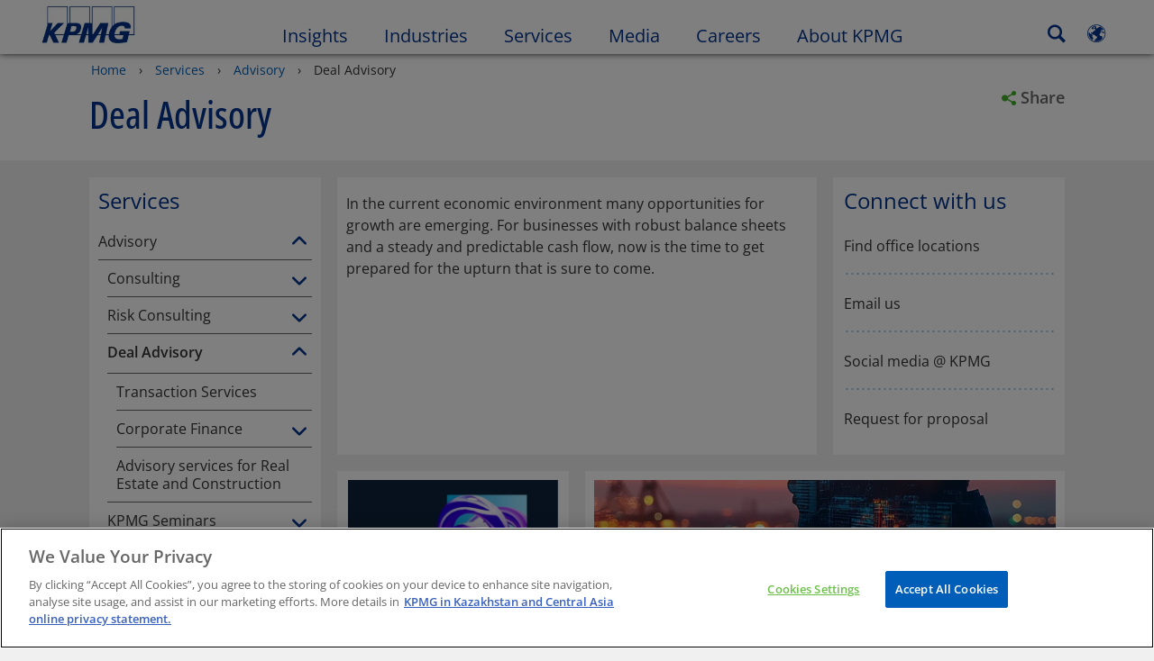

--- FILE ---
content_type: application/javascript
request_url: https://kpmg.com/etc/clientlibs/kpmgpublic/promotionala/js/promotionala-312441.js
body_size: 1113
content:
define(["plus","tracking","addtolibrary","common-utils"],function(l,e,n,r){function o(o){l(".promotionala-campaign-modal",o).attr("data-campaignflag")&&r.contactFormCampaignModal(l(".promotionala-campaign-modal",o)),r.runTimeClampLines(o),window.kpmgPersonalize.misc&&!window.kpmgPersonalize.misc.isAuthor?l(".container").find(".module-promotionala").length&&l(".container .module-promotionala").each(function(){var o=1===l(this).closest('[class^="col"]').length?l(this).closest('[class^="col"]'):l(this).closest("[data-desktop-cell]");(o.length&&1===o.children().length?o:l(this).parent()).addClass("promotional-cell-hover")}):l(".container").find(".module-promotionala").length&&l(".container .module-promotionala").each(function(){l(this).closest(".col-transparent").removeClass("col-transparent")});var i=new e(o,"PromotionalA"),a=(l(o).parents(".promotional-cell-hover").on("click",function(o){var a,t,e;l(o.target).hasClass("promotional-cell-hover")&&((e=l(this)).find(".module-promotionala .promotionala-relative a").hasClass("rfp-process-modal")?(o.preventDefault(),t=r.CONSTANTS.DOMAIN+window.kpmgPath,a=l(o.relatedTarget).data("bs-remote"),localStorage.setItem("lastvisitedURL",t),t=window.location.origin+a,window.location.href=encodeURI(t)):"contact-form-modal"===e.find(".module-promotionala .promotionala-relative a").attr("id")?e.find(".module-promotionala .promotionala-relative a#contact-form-modal").trigger("click"):0<e.find(".module-promotionala .promotionala-relative a.promotionala-campaign-modal").length?e.find(".module-promotionala .promotionala-relative a.promotionala-campaign-modal").trigger("click"):(t=(a=e.find(".module-promotionala .promotionala-relative a")).attr("href"),e=a.closest(".promotional-cell-hover").find("h3").text(),(l(o.target).is("div")||l(o.target).is("section"))&&t&&(o.stopImmediatePropagation(),window.location.href=t,i.track("componentLink",e))))}),l(".module-promotionala").on("focus",function(){l(this).addClass("focusOutline")}),l(".module-promotionala").on("blur",function(){l(this).removeClass("focusOutline")}),l(".module-promotionala").on("keydown",function(o){13===o.which&&(o.preventDefault(),l(this).parents(".promotional-cell-hover").trigger("click"))}),l(document).trigger("template.loaded"),n(l(".module-addtolibrary",o)),l(".rfp-loading",o)),t=l(".rfp-cursor",o),o=l(".promotionala-container a",o);a.addClass("hide").removeClass("show"),t.removeClass("hide"),o.on("keyup",function(o){(9===o.which||9===o.which&&o.shiftKey)&&l(this).trigger("focus").addClass("focusOutline")}),o.on("blur",function(){l(this).removeClass("focusOutline")})}return o.templateId="template-promotionala",o.renderPersonalizedData=function(o,a,t){console.info("Rendering personalized DOM for PromotionalA component..."),l(t).addClass("hide-secondary-cta");a=a.map(function(o){var a=-1<(o.kpmg_template_type?o.kpmg_template_type.raw:"").indexOf("touch-blog-post-template");return{hbs:{promotionalA:{shortTitle:r.validateObj(o.kpmg_title),longDescription:r.validateObj(o.kpmg_description),title:r.validateObj(o.kpmg_title),shortDescription:r.validateObj(o.kpmg_short_desc),imageFileReference:r.validateObj(o.kpmg_image),altText:r.validateObj(o.kpmg_image_alt),nonDecAlt:r.validateObj(o.kpmg_non_decorative_alt_text),primaryUrl:r.validateObj(o.kpmg_url),primaryLabel:l(l(t).find(".btn-copy").get(0)).text(),personalized:!0,externalLink:!0,articleType:r.validateObj(o.kpmg_article_type),isBlog:a,isRenditionOptimized:"true"===r.validateObj(o.kpmg_is_rendition_optimized)},globalValues:{assetDomainName:window.kpmgAssetDomain}}}});return l(o(a[0]))},o});

--- FILE ---
content_type: application/javascript
request_url: https://kpmg.com/etc/clientlibs/kpmgpublic/pages/tmpl-services-landing-r.min-f1dd7a.js
body_size: 52976
content:
((e,t)=>{var n,i;"object"==typeof exports&&"undefined"!=typeof module?module.exports=t():"function"==typeof define&&define.amd?define("underscore",t):(e="undefined"!=typeof globalThis?globalThis:e||self,n=e._,(i=e._=t()).noConflict=function(){return e._=n,i})})(this,function(){function u(r,a){return a=null==a?r.length-1:+a,function(){for(var e=Math.max(arguments.length-a,0),t=Array(e),n=0;n<e;n++)t[n]=arguments[n+a];switch(a){case 0:return r.call(this,t);case 1:return r.call(this,arguments[0],t);case 2:return r.call(this,arguments[0],arguments[1],t)}for(var i=Array(a+1),n=0;n<a;n++)i[n]=arguments[n];return i[a]=t,r.apply(this,i)}}function a(e){var t=typeof e;return"function"==t||"object"==t&&!!e}function Y(e){return void 0===e}function j(e){return!0===e||!1===e||"[object Boolean]"===S.call(e)}function e(e){var t="[object "+e+"]";return function(e){return S.call(e)===t}}function f(e,t){return null!=e&&Pe.call(e,t)}function E(e){return We(e)&&Ye(e)}function F(e){return function(){return e}}function R(t){return function(e){e=t(e);return"number"==typeof e&&0<=e&&e<=Re}}function z(t){return function(e){return null==e?void 0:e[t]}}function W(e,t){t=(t=>{for(var n={},e=t.length,i=0;i<e;++i)n[t[i]]=!0;return{contains:function(e){return!0===n[e]},push:function(e){return n[e]=!0,t.push(e)}}})(t);var n=Fe.length,i=e.constructor,r=x(i)&&i.prototype||Ue,a="constructor";for(f(e,a)&&!t.contains(a)&&t.push(a);n--;)(a=Fe[n])in e&&e[a]!==r[a]&&!t.contains(a)&&t.push(a)}function h(e){if(!a(e))return[];if(Le)return Le(e);var t,n=[];for(t in e)f(e,t)&&n.push(t);return Ee&&W(e,n),n}function G(e,t){var n=h(t),i=n.length;if(null==e)return!i;for(var r=Object(e),a=0;a<i;a++){var o=n[a];if(t[o]!==r[o]||!(o in r))return!1}return!0}function m(e){return e instanceof m?e:this instanceof m?void(this._wrapped=e):new m(e)}function q(e){return new Uint8Array(e.buffer||e,e.byteOffset||0,A(e))}function l(e){if(!a(e))return[];var t,n=[];for(t in e)n.push(t);return Ee&&W(e,n),n}function t(i){var r=P(i);return function(e){if(null==e)return!1;var t=l(e);if(P(t))return!1;for(var n=0;n<r;n++)if(!x(e[i[n]]))return!1;return i!==nt||!x(e[tt])}}function c(e){for(var t=h(e),n=t.length,i=Array(n),r=0;r<n;r++)i[r]=e[t[r]];return i}function H(e){for(var t={},n=h(e),i=0,r=n.length;i<r;i++)t[e[n[i]]]=n[i];return t}function V(e){var t,n=[];for(t in e)x(e[t])&&n.push(t);return n.sort()}function B(l,c){return function(e){var t=arguments.length;if(c&&(e=Object(e)),!(t<2||null==e))for(var n=1;n<t;n++)for(var i=arguments[n],r=l(i),a=r.length,o=0;o<a;o++){var s=r[o];c&&void 0!==e[s]||(e[s]=i[s])}return e}}function K(e){var t;return a(e)?Ne?Ne(e):((t=function(){}).prototype=e,e=new t,t.prototype=null,e):{}}function J(e){return M(e)?e:[e]}function o(e){return m.toPath(e)}function $(e,t){for(var n=t.length,i=0;i<n;i++){if(null==e)return;e=e[t[i]]}return n?e:void 0}function Z(e,t,n){e=$(e,o(t));return Y(e)?n:e}function Q(e){return e}function i(t){return t=T({},t),function(e){return G(e,t)}}function X(t){return t=o(t),function(e){return $(e,t)}}function p(r,a,e){if(void 0===a)return r;switch(null==e?3:e){case 1:return function(e){return r.call(a,e)};case 3:return function(e,t,n){return r.call(a,e,t,n)};case 4:return function(e,t,n,i){return r.call(a,e,t,n,i)}}return function(){return r.apply(a,arguments)}}function ee(e,t,n){return null==e?Q:x(e)?p(e,t,n):(a(e)&&!M(e)?i:X)(e)}function te(e,t){return ee(e,t,1/0)}function d(e,t,n){return m.iteratee!==te?m.iteratee(e,t):ee(e,t,n)}function ne(){}function ie(e,t){return null==t&&(t=e,e=0),e+Math.floor(Math.random()*(t-e+1))}function re(t){function n(e){return t[e]}var e="(?:"+h(t).join("|")+")",i=RegExp(e),r=RegExp(e,"g");return function(e){return i.test(e=null==e?"":""+e)?e.replace(r,n):e}}function ae(e){return"\\"+lt[e]}function oe(e,t,n,i,r){return i instanceof t?(i=K(e.prototype),a(t=e.apply(i,r))?t:i):e.apply(n,r)}function g(e,t,n,i){if(i=i||[],t||0===t){if(t<=0)return i.concat(e)}else t=1/0;for(var r=i.length,a=0,o=P(e);a<o;a++){var s=e[a];if(I(s)&&(M(s)||$e(s)))if(1<t)g(s,t-1,n,i),r=i.length;else for(var l=0,c=s.length;l<c;)i[r++]=s[l++];else n||(i[r++]=s)}return i}function se(e){return function(){return!e.apply(this,arguments)}}function le(e,t){var n;return function(){return 0<--e&&(n=t.apply(this,arguments)),e<=1&&(t=null),n}}function ce(e,t,n){t=d(t,n);for(var i,r=h(e),a=0,o=r.length;a<o;a++)if(t(e[i=r[a]],i,e))return i}function ue(a){return function(e,t,n){t=d(t,n);for(var i=P(e),r=0<a?0:i-1;0<=r&&r<i;r+=a)if(t(e[r],r,e))return r;return-1}}function de(e,t,n,i){for(var r=(n=d(n,i,1))(t),a=0,o=P(e);a<o;){var s=Math.floor((a+o)/2);n(e[s])<r?a=s+1:o=s}return a}function fe(a,o,s){return function(e,t,n){var i=0,r=P(e);if("number"==typeof n)0<a?i=0<=n?n:Math.max(n+r,i):r=0<=n?Math.min(n+1,r):n+r+1;else if(s&&n&&r)return e[n=s(e,t)]===t?n:-1;if(t!=t)return 0<=(n=o(k.call(e,i,r),E))?n+i:-1;for(n=0<a?i:r-1;0<=n&&n<r;n+=a)if(e[n]===t)return n;return-1}}function he(e,t,n){t=(I(e)?yt:ce)(e,t,n);if(void 0!==t&&-1!==t)return e[t]}function y(e,t,n){if(t=p(t,n),I(e))for(r=0,a=e.length;r<a;r++)t(e[r],r,e);else for(var i=h(e),r=0,a=i.length;r<a;r++)t(e[i[r]],i[r],e);return e}function s(e,t,n){t=d(t,n);for(var i=!I(e)&&h(e),r=(i||e).length,a=Array(r),o=0;o<r;o++){var s=i?i[o]:o;a[o]=t(e[s],s,e)}return a}function me(f){return function(e,t,n,i){var r=3<=arguments.length,a=e,o=p(t,i,4),s=n,e=r,l=!I(a)&&h(a),c=(l||a).length,u=0<f?0:c-1;for(e||(s=a[l?l[u]:u],u+=f);0<=u&&u<c;u+=f){var d=l?l[u]:u;s=o(s,a[d],d,a)}return s}}function r(e,i,t){var r=[];return i=d(i,t),y(e,function(e,t,n){i(e,t,n)&&r.push(e)}),r}function pe(e,t,n){t=d(t,n);for(var i=!I(e)&&h(e),r=(i||e).length,a=0;a<r;a++){var o=i?i[a]:a;if(!t(e[o],o,e))return!1}return!0}function ge(e,t,n){t=d(t,n);for(var i=!I(e)&&h(e),r=(i||e).length,a=0;a<r;a++){var o=i?i[a]:a;if(t(e[o],o,e))return!0}return!1}function v(e,t,n,i){return I(e)||(e=c(e)),0<=bt(e,t,n="number"==typeof n&&!i?n:0)}function ye(e,t){return s(e,X(t))}function ve(e,i,t){var n,r,a=-1/0,o=-1/0;if(null==i||"number"==typeof i&&"object"!=typeof e[0]&&null!=e)for(var s=0,l=(e=I(e)?e:c(e)).length;s<l;s++)null!=(n=e[s])&&a<n&&(a=n);else i=d(i,t),y(e,function(e,t,n){((r=i(e,t,n))>o||r===-1/0&&a===-1/0)&&(a=e,o=r)});return a}function be(e){return e?M(e)?k.call(e):ze(e)?e.match(Ct):I(e)?s(e,Q):c(e):[]}function we(e,t,n){if(null==t||n)return(e=I(e)?e:c(e))[ie(e.length-1)];var i=be(e),n=P(i);t=Math.max(Math.min(t,n),0);for(var r=n-1,a=0;a<t;a++){var o=ie(a,r),s=i[a];i[a]=i[o],i[o]=s}return i.slice(0,t)}function n(a,t){return function(n,i,e){var r=t?[[],[]]:{};return i=d(i,e),y(n,function(e,t){t=i(e,t,n);a(r,e,t)}),r}}function _e(e,t,n){return t in n}function ke(e,t,n){return k.call(e,0,Math.max(0,e.length-(null==t||n?1:t)))}function Se(e,t,n){return null==e||e.length<1?null==t||n?void 0:[]:null==t||n?e[0]:ke(e,e.length-t)}function b(e,t,n){return k.call(e,null==t||n?1:t)}function Ce(e,t,n,i){j(t)||(i=n,n=t,t=!1),null!=n&&(n=d(n,i));for(var r=[],a=[],o=0,s=P(e);o<s;o++){var l=e[o],c=n?n(l,o,e):l;t&&!n?(o&&a===c||r.push(l),a=c):n?v(a,c)||(a.push(c),r.push(l)):v(r,l)||r.push(l)}return r}function Oe(e){for(var t=e&&ve(e,P).length||0,n=Array(t),i=0;i<t;i++)n[i]=ye(e,i);return n}function De(e,t){return e._chain?m(t).chain():t}function xe(n){return y(V(n),function(e){var t=m[e]=n[e];m.prototype[e]=function(){var e=[this._wrapped];return Ae.apply(e,arguments),De(this,t.apply(m,e))}}),m}var w="object"==typeof self&&self.self===self&&self||"object"==typeof global&&global.global===global&&global||Function("return this")()||{},_=Array.prototype,Ue=Object.prototype,Me="undefined"!=typeof Symbol?Symbol.prototype:null,Ae=_.push,k=_.slice,S=Ue.toString,Pe=Ue.hasOwnProperty,C="undefined"!=typeof ArrayBuffer,O="undefined"!=typeof DataView,Te=Array.isArray,Le=Object.keys,Ne=Object.create,Ie=C&&ArrayBuffer.isView,Ye=isNaN,je=isFinite,Ee=!{toString:null}.propertyIsEnumerable("toString"),Fe=["valueOf","isPrototypeOf","toString","propertyIsEnumerable","hasOwnProperty","toLocaleString"],Re=Math.pow(2,53)-1,ze=e("String"),We=e("Number"),Ge=e("Date"),qe=e("RegExp"),He=e("Error"),Ve=e("Symbol"),Be=e("ArrayBuffer"),D=e("Function"),w=w.document&&w.document.childNodes,x=D="function"!=typeof/./&&"object"!=typeof Int8Array&&"function"!=typeof w?function(e){return"function"==typeof e||!1}:D,w=e("Object"),Ke=O&&w(new DataView(new ArrayBuffer(8))),D="undefined"!=typeof Map&&w(new Map),O=e("DataView"),U=Ke?function(e){return null!=e&&x(e.getInt8)&&Be(e.buffer)}:O,M=Te||e("Array"),Je=e("Arguments"),$e=(!function(){Je(arguments)||(Je=function(e){return f(e,"callee")})}(),Je),A=z("byteLength"),Ze=R(A),Qe=/\[object ((I|Ui)nt(8|16|32)|Float(32|64)|Uint8Clamped|Big(I|Ui)nt64)Array\]/,Xe=C?function(e){return Ie?Ie(e)&&!U(e):Ze(e)&&Qe.test(S.call(e))}:F(!1),P=z("length"),et=(m.VERSION="1.13.6",m.prototype.valueOf=m.prototype.toJSON=m.prototype.value=function(){return this._wrapped},m.prototype.toString=function(){return String(this._wrapped)},"[object DataView]"),tt="forEach",w=["clear","delete"],O=["get","has","set"],Te=w.concat(tt,O),nt=w.concat(O),C=["add"].concat(w,tt,"has"),O=D?t(Te):e("Map"),w=D?t(nt):e("WeakMap"),Te=D?t(C):e("Set"),D=e("WeakSet"),it=B(l),T=B(h),rt=B(l,!0),L=(m.toPath=J,m.iteratee=te,Date.now||function(){return(new Date).getTime()}),C={"&":"&amp;","<":"&lt;",">":"&gt;",'"':"&quot;","'":"&#x27;","`":"&#x60;"},at=re(C),C=re(H(C)),ot=m.templateSettings={evaluate:/<%([\s\S]+?)%>/g,interpolate:/<%=([\s\S]+?)%>/g,escape:/<%-([\s\S]+?)%>/g},st=/(.)^/,lt={"'":"'","\\":"\\","\r":"r","\n":"n","\u2028":"u2028","\u2029":"u2029"},ct=/\\|'|\r|\n|\u2028|\u2029/g,ut=/^\s*(\w|\$)+\s*$/,dt=0,N=u(function(r,a){function o(){for(var e=0,t=a.length,n=Array(t),i=0;i<t;i++)n[i]=a[i]===s?arguments[e++]:a[i];for(;e<arguments.length;)n.push(arguments[e++]);return oe(r,o,this,this,n)}var s=N.placeholder;return o}),ft=(N.placeholder=m,u(function(t,n,i){var r;if(x(t))return r=u(function(e){return oe(t,r,n,this,i.concat(e))});throw new TypeError("Bind must be called on a function")})),I=R(P),ht=u(function(e,t){var n=(t=g(t,!1,!1)).length;if(n<1)throw new Error("bindAll must be passed function names");for(;n--;){var i=t[n];e[i]=ft(e[i],e)}return e}),mt=u(function(e,t,n){return setTimeout(function(){return e.apply(null,n)},t)}),pt=N(mt,m,1),gt=N(le,2),yt=ue(1),vt=ue(-1),bt=fe(1,yt,de),wt=fe(-1,vt),_t=me(1),kt=me(-1),St=u(function(e,n,i){var r,a;return x(n)?a=n:(n=o(n),r=n.slice(0,-1),n=n[n.length-1]),s(e,function(e){var t=a;if(!t){if(null==(e=r&&r.length?$(e,r):e))return;t=e[n]}return null==t?t:t.apply(e,i)})}),Ct=/[^\ud800-\udfff]|[\ud800-\udbff][\udc00-\udfff]|[\ud800-\udfff]/g,Ot=n(function(e,t,n){f(e,n)?e[n].push(t):e[n]=[t]}),Dt=n(function(e,t,n){e[n]=t}),xt=n(function(e,t,n){f(e,n)?e[n]++:e[n]=1}),Ut=n(function(e,t,n){e[n?0:1].push(t)},!0),Mt=u(function(e,t){var n={},i=t[0];if(null!=e){x(i)?(1<t.length&&(i=p(i,t[1])),t=l(e)):(i=_e,t=g(t,!1,!1),e=Object(e));for(var r=0,a=t.length;r<a;r++){var o=t[r],s=e[o];i(s,o,e)&&(n[o]=s)}}return n}),At=u(function(e,n){var t,i=n[0];return x(i)?(i=se(i),1<n.length&&(t=n[1])):(n=s(g(n,!1,!1),String),i=function(e,t){return!v(n,t)}),Mt(e,i,t)}),Pt=u(function(e,t){return t=g(t,!0,!0),r(e,function(e){return!v(t,e)})}),Tt=u(function(e,t){return Pt(e,t)}),Lt=u(function(e){return Ce(g(e,!0,!0))}),Nt=u(Oe),Ge=(y(["pop","push","reverse","shift","sort","splice","unshift"],function(t){var n=_[t];m.prototype[t]=function(){var e=this._wrapped;return null!=e&&(n.apply(e,arguments),"shift"!==t&&"splice"!==t||0!==e.length||delete e[0]),De(this,e)}}),y(["concat","join","slice"],function(e){var t=_[e];m.prototype[e]=function(){var e=this._wrapped;return De(this,e=null!=e?t.apply(e,arguments):e)}}),xe({__proto__:null,VERSION:"1.13.6",restArguments:u,isObject:a,isNull:function(e){return null===e},isUndefined:Y,isBoolean:j,isElement:function(e){return!(!e||1!==e.nodeType)},isString:ze,isNumber:We,isDate:Ge,isRegExp:qe,isError:He,isSymbol:Ve,isArrayBuffer:Be,isDataView:U,isArray:M,isFunction:x,isArguments:$e,isFinite:function(e){return!Ve(e)&&je(e)&&!isNaN(parseFloat(e))},isNaN:E,isTypedArray:Xe,isEmpty:function(e){var t;return null==e||("number"==typeof(t=P(e))&&(M(e)||ze(e)||$e(e))?0===t:0===P(h(e)))},isMatch:G,isEqual:function(e,t){return function d(e,t,n,i){var r;return e===t?0!==e||1/e==1/t:null!=e&&null!=t&&(e!=e?t!=t:("function"==(r=typeof e)||"object"==r||"object"==typeof t)&&function e(t,n,i,r){t instanceof m&&(t=t._wrapped),n instanceof m&&(n=n._wrapped);var a=S.call(t);if(a!==S.call(n))return!1;if(Ke&&"[object Object]"==a&&U(t)){if(!U(n))return!1;a=et}switch(a){case"[object RegExp]":case"[object String]":return""+t==""+n;case"[object Number]":return+t!=+t?+n!=+n:0==+t?1/+t==1/n:+t==+n;case"[object Date]":case"[object Boolean]":return+t==+n;case"[object Symbol]":return Me.valueOf.call(t)===Me.valueOf.call(n);case"[object ArrayBuffer]":case et:return e(q(t),q(n),i,r)}if(!(a="[object Array]"===a)&&Xe(t)){if(A(t)!==A(n))return!1;if(t.buffer===n.buffer&&t.byteOffset===n.byteOffset)return!0;a=!0}if(!a){if("object"!=typeof t||"object"!=typeof n)return!1;var o=t.constructor,s=n.constructor;if(o!==s&&!(x(o)&&o instanceof o&&x(s)&&s instanceof s)&&"constructor"in t&&"constructor"in n)return!1}r=r||[];for(var l=(i=i||[]).length;l--;)if(i[l]===t)return r[l]===n;if(i.push(t),r.push(n),a){if((l=t.length)!==n.length)return!1;for(;l--;)if(!d(t[l],n[l],i,r))return!1}else{var c,u=h(t),l=u.length;if(h(n).length!==l)return!1;for(;l--;)if(!f(n,c=u[l])||!d(t[c],n[c],i,r))return!1}return i.pop(),r.pop(),!0}(e,t,n,i))}(e,t)},isMap:O,isWeakMap:w,isSet:Te,isWeakSet:D,keys:h,allKeys:l,values:c,pairs:function(e){for(var t=h(e),n=t.length,i=Array(n),r=0;r<n;r++)i[r]=[t[r],e[t[r]]];return i},invert:H,functions:V,methods:V,extend:it,extendOwn:T,assign:T,defaults:rt,create:function(e,t){e=K(e);return t&&T(e,t),e},clone:function(e){return a(e)?M(e)?e.slice():it({},e):e},tap:function(e,t){return t(e),e},get:Z,has:function(e,t){for(var n=(t=o(t)).length,i=0;i<n;i++){var r=t[i];if(!f(e,r))return!1;e=e[r]}return!!n},mapObject:function(e,t,n){t=d(t,n);for(var i=h(e),r=i.length,a={},o=0;o<r;o++){var s=i[o];a[s]=t(e[s],s,e)}return a},identity:Q,constant:F,noop:ne,toPath:J,property:X,propertyOf:function(t){return null==t?ne:function(e){return Z(t,e)}},matcher:i,matches:i,times:function(e,t,n){var i=Array(Math.max(0,e));t=p(t,n,1);for(var r=0;r<e;r++)i[r]=t(r);return i},random:ie,now:L,escape:at,unescape:C,templateSettings:ot,template:function(a,e,t){e=rt({},e=!e&&t?t:e,m.templateSettings);var t=RegExp([(e.escape||st).source,(e.interpolate||st).source,(e.evaluate||st).source].join("|")+"|$","g"),o=0,s="__p+='";a.replace(t,function(e,t,n,i,r){return s+=a.slice(o,r).replace(ct,ae),o=r+e.length,t?s+="'+\n((__t=("+t+"))==null?'':_.escape(__t))+\n'":n?s+="'+\n((__t=("+n+"))==null?'':__t)+\n'":i&&(s+="';\n"+i+"\n__p+='"),e}),s+="';\n";var n,t=e.variable;if(t){if(!ut.test(t))throw new Error("variable is not a bare identifier: "+t)}else s="with(obj||{}){\n"+s+"}\n",t="obj";s="var __t,__p='',__j=Array.prototype.join,print=function(){__p+=__j.call(arguments,'');};\n"+s+"return __p;\n";try{n=new Function(t,"_",s)}catch(a){throw a.source=s,a}function i(e){return n.call(this,e,m)}return i.source="function("+t+"){\n"+s+"}",i},result:function(e,t,n){var i=(t=o(t)).length;if(!i)return x(n)?n.call(e):n;for(var r=0;r<i;r++){var a=null==e?void 0:e[t[r]];void 0===a&&(a=n,r=i),e=x(a)?a.call(e):a}return e},uniqueId:function(e){var t=++dt+"";return e?e+t:t},chain:function(e){e=m(e);return e._chain=!0,e},iteratee:te,partial:N,bind:ft,bindAll:ht,memoize:function(n,i){function r(e){var t=r.cache,e=""+(i?i.apply(this,arguments):e);return f(t,e)||(t[e]=n.apply(this,arguments)),t[e]}return r.cache={},r},delay:mt,defer:pt,throttle:function(n,i,r){function a(){u=!1===r.leading?0:L(),o=null,c=n.apply(s,l),o||(s=l=null)}function e(){var e=L(),t=(u||!1!==r.leading||(u=e),i-(e-u));return s=this,l=arguments,t<=0||i<t?(o&&(clearTimeout(o),o=null),u=e,c=n.apply(s,l),o||(s=l=null)):o||!1===r.trailing||(o=setTimeout(a,t)),c}var o,s,l,c,u=0;r=r||{};return e.cancel=function(){clearTimeout(o),u=0,o=s=l=null},e},debounce:function(t,n,i){function r(){var e=L()-o;e<n?a=setTimeout(r,n-e):(a=null,i||(l=t.apply(c,s)),a||(s=c=null))}var a,o,s,l,c,e=u(function(e){return c=this,s=e,o=L(),a||(a=setTimeout(r,n),i&&(l=t.apply(c,s))),l});return e.cancel=function(){clearTimeout(a),a=s=c=null},e},wrap:function(e,t){return N(t,e)},negate:se,compose:function(){var n=arguments,i=n.length-1;return function(){for(var e=i,t=n[i].apply(this,arguments);e--;)t=n[e].call(this,t);return t}},after:function(e,t){return function(){if(--e<1)return t.apply(this,arguments)}},before:le,once:gt,findKey:ce,findIndex:yt,findLastIndex:vt,sortedIndex:de,indexOf:bt,lastIndexOf:wt,find:he,detect:he,findWhere:function(e,t){return he(e,i(t))},each:y,forEach:y,map:s,collect:s,reduce:_t,foldl:_t,inject:_t,reduceRight:kt,foldr:kt,filter:r,select:r,reject:function(e,t,n){return r(e,se(d(t)),n)},every:pe,all:pe,some:ge,any:ge,contains:v,includes:v,include:v,invoke:St,pluck:ye,where:function(e,t){return r(e,i(t))},max:ve,min:function(e,i,t){var n,r,a=1/0,o=1/0;if(null==i||"number"==typeof i&&"object"!=typeof e[0]&&null!=e)for(var s=0,l=(e=I(e)?e:c(e)).length;s<l;s++)null!=(n=e[s])&&n<a&&(a=n);else i=d(i,t),y(e,function(e,t,n){((r=i(e,t,n))<o||r===1/0&&a===1/0)&&(a=e,o=r)});return a},shuffle:function(e){return we(e,1/0)},sample:we,sortBy:function(e,i,t){var r=0;return i=d(i,t),ye(s(e,function(e,t,n){return{value:e,index:r++,criteria:i(e,t,n)}}).sort(function(e,t){var n=e.criteria,i=t.criteria;if(n!==i){if(i<n||void 0===n)return 1;if(n<i||void 0===i)return-1}return e.index-t.index}),"value")},groupBy:Ot,indexBy:Dt,countBy:xt,partition:Ut,toArray:be,size:function(e){return null==e?0:(I(e)?e:h(e)).length},pick:Mt,omit:At,first:Se,head:Se,take:Se,initial:ke,last:function(e,t,n){return null==e||e.length<1?null==t||n?void 0:[]:null==t||n?e[e.length-1]:b(e,Math.max(0,e.length-t))},rest:b,tail:b,drop:b,compact:function(e){return r(e,Boolean)},flatten:function(e,t){return g(e,t,!1)},without:Tt,uniq:Ce,unique:Ce,union:Lt,intersection:function(e){for(var t=[],n=arguments.length,i=0,r=P(e);i<r;i++){var a=e[i];if(!v(t,a)){for(var o=1;o<n&&v(arguments[o],a);o++);o===n&&t.push(a)}}return t},difference:Pt,unzip:Oe,transpose:Oe,zip:Nt,object:function(e,t){for(var n={},i=0,r=P(e);i<r;i++)t?n[e[i]]=t[i]:n[e[i][0]]=e[i][1];return n},range:function(e,t,n){null==t&&(t=e||0,e=0),n=n||(t<e?-1:1);for(var i=Math.max(Math.ceil((t-e)/n),0),r=Array(i),a=0;a<i;a++,e+=n)r[a]=e;return r},chunk:function(e,t){if(null==t||t<1)return[];for(var n=[],i=0,r=e.length;i<r;)n.push(k.call(e,i,i+=t));return n},mixin:xe,default:m}));return Ge._=Ge}),((e,t)=>{"function"==typeof define&&define.amd?define("tracking",["tracking","plus"],t):"undefined"!=typeof exports&&"undefined"!=typeof module?module.exports=t(e.Tracking,require("plus")):e.amdWeb=t()})(this,function(e,d){function t(e,t){if(!t||void 0===t)throw"Location is required for tracking.js";this.$context=d(e),this.location=t,this.reactClassList=this.$context.parents(".react-component").length?this.$context.parents('[class^="wrapper-"]').attr("class"):"",this.$context.data({linkLocation:t}).off("click.tracking","a").off("click.tracking",".trackable").on("click.tracking","a",d.proxy(this.handleClick,this)).on("click.tracking",".trackable","",d.proxy(this.handleClick,this))}var p,f="",h="",g=window.kpmgPersonalize&&window.kpmgPersonalize.snp.params.countryCode&&window.kpmgPersonalize.snp.params.countryCode.toUpperCase()||"",m=/(<([^>]+)>)/gi;"XX"===g&&(g="GLOBAL");return t.prototype.satelliteTracking=function(e,t,n){try{if(void 0===n&&(n=!0),(h=t)||(t=e),e&&"object"==typeof e&&digitalData&&"object"==typeof digitalData)for(var i in e)e.hasOwnProperty(i)&&(digitalData[i]=e[i]);n&&_satellite.track(t),h=""}catch(e){}},t.prototype.handleClick=function(e){try{var t=p=d(e.currentTarget),n=!1;if(this.$context.hasClass('[class^="module-touch-promotional"]')&&(this.reactClassList=""),(t.closest('[class^="module-"]').hasClass("component-trackable")||t.closest('[class^="wrapper-"]').hasClass("component-trackable"))&&(n=!0),!t.data("stoptrack")&&f!==t&&"#"!==t.attr("href")&&"javascript:void(0);"!==t.attr("href")&&!t.data("bs-target")){var i,r=t.data("linkLocation")||this.$context.data("linkLocation"),a=t.data("trackname")||h||"componentLink",o=t.find("h1,h2,h3,h4,.title,label").html()||t.parent().find("a").attr("title")||t.parent().find("a").text()||t.html().toLowerCase(),s=this.reactClassList||this.$context.attr("class"),l=this.reactClassList?s.substring(8,s.indexOf(" ")):s.substring(7,s.indexOf(" ")),c=t.find("h1, h2, h3, h4, h5, h6, p, div, span, label")[0]&&t.find("h1, h2, h3, h4, h5, h6, p, div, span, label")[0].innerText,u=t.attr("title")||t.attr("data-title")||c||e.currentTarget.innerText||e.currentTarget.value||t.data("value"),o=(o=t.parents(".campaign-ctas").length||t.parents(".navbar-nav-component").length?t.html().toLowerCase():o).replace(m,"").replace(/(  |\r\n\t|\n|\r\t)/gm,"");if(window.kpmgPersonalize.isBlog&&(0<t.parent(".module-touch-promotional").length&&0<t.attr("title").length?(u=t.attr("title"),o=t.attr("title")):u=(i=t.find("h1,h2,h3,h4,.title,label")[0])?i.innerText:u),n&&this.track(a,u,!0),void 0!==r&&r.toLowerCase(),d(".navigation-logo").is(t)||t.is("a.logo-image-component")?o="home":0<t.parents(".nav-grouping").length||0<t.parents(".desktop-navbar-component").length||t.parents(".mobile-navbar-component").length,"touch-topic-list-header"!==l&&"touch-author-list-header"!==l||(t.hasClass("view-topics-spotlight")||t.hasClass("view-author-spotlight"))&&(o=(o=t.html().toLowerCase()).replace(m,"").replace(/(  |\r\n\t|\n|\r\t)/gm,"")),"socialchannels"===l)return!1;"bodytext"===l&&1<t.parent().find("a").length&&(o=t.attr("title")||t.html().toLowerCase()),"dynamicpromotional"===l&&(o=u),f=t}}catch(e){console.log(e)}},t.prototype.track=function(e,t,n,i){try{this.$context.hasClass('[class^="module-touch-promotional"]')&&(this.reactClassList="");var r=this.reactClassList||this.$context.attr("class"),a=(this.$context.attr("personalize"),this.$context.closest("[data-article]").attr("data-article")||"false"),o=this.reactClassList?r.substring(8,r.indexOf(" ")):r.substring(7,r.indexOf(" ")),s=(s=(window.kpmgPersonalize.isBlog&&n?p:this.$context).find("h1,h2,h3,h4,.title,label")[0])?s.innerText:o,l=window.kpmgPersonalize.snp.params&&window.kpmgPersonalize.snp.params.sortType?window.kpmgPersonalize.snp.params.sortType.split("=")[1]:"default",c="D"+(this.$context.closest("[data-desktop-cell]").data("desktop-cell")||0),u="M"+(this.$context.closest("[data-mobile-cell]").data("mobile-cell")||0),d=this.$context.attr("href")||"",f=s,h={},m="";p&&p.hasClass("nested-element-tracking")&&(s=f=p.find("h1").text().trim()),"touch-post-stats"===o&&(s+=t.trim(),f=s),"touch-blogshare"!==o&&"touch-featuredauthors"!==o&&"touch-blog-author-list"!==o&&"touch-blog-topic-list"!==o||(s=t.trim(),f=s),"dynamicpromotional"===o&&(f=this.$context.find("a").attr("data-title"),s=f,d=this.$context.find("a").attr("href")),("touchpopularposts"===o||"touchrecentposts"===o||"touchsupportingcontent"===o||"dynamic-accordion"===o&&window.kpmgPersonalize.isBlog)&&(f=t.trim(),s=t.trim()),"promotionale"!==o&&"promotionala"!==o&&"promotionalb"!==o&&"promotionalc"!==o&&"promotionald"!==o||(i=t.trim()),h={component:{isArticle:a,componentDetail:o+"|"+c+"-"+u+"|"+s,componentRanking:l,ArticleType:digitalData&&digitalData.page.pageInfo&&digitalData.page.pageInfo.industryPath?digitalData.page.pageInfo.industryPath:""},link:{LinkName:t,FindingMethod:o,internalLink:i||"link",internalLinkcategory:o,internalLinkURL:d},article:{ArticleName:f}},n&&(window.digitalData.page.article.articleDetails=f.concat(" | ","KPMG"," | ",g)),window.kpmgPersonalize.isBlog&&(n&&p&&(m=p.attr("data-topic")||""),h.component.ArticleType?h.component.ArticleType=("Blog | "+h.component.ArticleType).trim():h.component.ArticleType=("Blog | "+m).trim(),h.article.ArticleName=("Blog | "+h.article.ArticleName).trim(),n||(delete h.component.ArticleType,delete h.article.ArticleName,delete window.digitalData.page.article.articleDetails)),this.satelliteTracking(h,e)}catch(e){console.log("Error:"+e)}},t}),((e,t)=>{"function"==typeof define&&define.amd?define("helpers",["helpers","plus"],t):"undefined"!=typeof exports&&"undefined"!=typeof module?module.exports=t(require("plus")):e.amdWeb=t()})(this,function(e,a){function l(){}return l.prototype.debounce=function(i,r,a){var o;return function(){var e=this,t=arguments,n=a&&!o;clearTimeout(o),o=setTimeout(function(){o=null,a||i.apply(e,t)},r),n&&i.apply(e,t)}},l.prototype.dateFormat=function(e,t,n){var i;return e||t||n?(i={pad:function(e,t){for(e=String(e),t=t||2;e.length<t;)e="0"+e;return e},getDate:function(e){if(!this.date)return null;var t=this.date.getDate();switch(e){case"dd":return this.pad(t);case"ddd":return Math.round((this.date.setHours(23)-new Date(this.date.getYear()+1900,0,1,0,0,0))/1e3/60/60/24);default:return t}},getMonth:function(e,t){if(!this.date)return null;var n=this.date.getMonth();switch(e){case"mm":n=this.pad(n+1);break;case"mmm":n=this.i18nLabels.shortMonths[n];break;case"mmmm":n=this.i18nLabels.longMonths[n];break;default:n+=1}switch(t){case"lc":return n.toLowerCase();case"uc":return n.toUpperCase();default:return n}},getYear:function(e){var t;return this.date?(t=this.date.getFullYear(),"yy"!==e?t:String(t).slice(2)):null},getHourMinute:function(e){var t,n,i,r,a;return this.date?(t=this.date.getHours(),n=this.date.getMinutes(),i=12<=t?this.i18nLabels.timeMeridiems[1]:this.i18nLabels.timeMeridiems[0],r=this.dateFormatProperties.showMeridiem,a=this.dateFormatProperties.timeSeparator,"hh"!==(r=r&&"undefined"!==r?i:"",e)?" "+this.pad(t)+a+this.pad(n):" "+this.pad(t%12||12)+a+this.pad(n)+" "+r):null},getDateValue:function(e,t){switch(e){case"day":return this.getDate(t.dayType);case"month":return this.getMonth(t.monthType,t.monthCase);case"year":return this.getYear(t.yearType);case"time":return this.getHourMinute(t.hourType);default:return""}},getFormattedDate:function(){if(!this.dateFormatProperties)return this.date;var e,t="";for(e in this.dateFormatProperties.fields)for(var n in this.dateFormatProperties.fields[e]){var i,r=this.dateFormatProperties.fields[e][n];e<=2&&(i=this.dateFormatProperties.separators[e][n]),t+=this.getDateValue(r,this.dateFormatProperties.transformations),"null"!==r&&(t+=(i="item4"===n?" ":i)||"")}return t}},-1===e.indexOf(":")&&-1===e.indexOf(",")&&-1!==e.indexOf("-")&&(e=e.replace(/-/g," ")),i.date=new Date(e),i.i18nLabels=t,i.dateFormatProperties=n,i.getFormattedDate()):e},l.prototype.timeZoneFormat=function(e,t,n){var i;return e||t||n?((i={pad:function(e,t){for(e=String(e),t=t||2;e.length<t;)e="0"+e;return e},getHourMinute:function(e){var t,n,i,r,a,o,s,l,c,u,d;return this.startTime||this.endTime?(r=this.startTime.split(":")[0],a=this.startTime.split(":")[1],o=this.startTimeMerdiem===this.i18nLabels.timeMeridiems[1]?this.i18nLabels.timeMeridiems[1]:this.i18nLabels.timeMeridiems[0],s=this.endTime.split(":")[0],l=this.endTime.split(":")[1],c=this.endTimeMerdiem===this.i18nLabels.timeMeridiems[1]?this.i18nLabels.timeMeridiems[1]:this.i18nLabels.timeMeridiems[0],u=this.dateFormatProperties.showMeridiem,d=this.dateFormatProperties.timeSeparator,"hh"!==(n=o===this.i18nLabels.timeMeridiems[1]?Number(r)+12:r,i=c===this.i18nLabels.timeMeridiems[1]?Number(s)+12:s,o=u&&"undefined"!==u?(t=o,c):t="",e)?" "+this.pad(n)+d+this.pad(a)+" - "+this.pad(i)+d+this.pad(l):u?" "+this.pad(r)+d+this.pad(a)+" "+t+" - "+this.pad(s)+d+this.pad(l)+" "+o:" "+this.pad(r)+d+this.pad(a)+" - "+this.pad(s)+d+this.pad(l)):null}}).startTime=e.split(",")[0].split("-")[0].split(" ")[0],i.endTime=e.split(",")[0].split("-")[1].trim().split(" ")[0],i.startTimeMerdiem=e.split(",")[0].split("-")[0].split(" ")[1],i.endTimeMerdiem=e.split(",")[0].split("-")[1].trim().split(" ")[1],i.timezone=e.split(",")[1].trim(),i.i18nLabels=t,i.dateFormatProperties=n,i.getHourMinute(i.dateFormatProperties.transformations.hourType)+", "+i.timezone):e},l.prototype.filterJSON=function(e,n){var i;return e&&(i=[],a.each(e,function(e,t){if(e===n&&i.push(t),"string"==typeof t)return!0;(Array.isArray(t)||"object"==typeof t&&null!==t)&&0<(e=l.prototype.filterJSON.call(this,t,n)).length&&(i=i.concat(e))}),i)},l.prototype.xmlToJson=function(e){var t={};if(1===e.nodeType){if(0<e.attributes.length){t.searchInputs={};for(var n=0;n<e.attributes.length;n++){var i=e.attributes.item(n);t.searchInputs[i.nodeName]=i.value}}}else 3===e.nodeType&&(t=e.nodeValue);if(e.hasChildNodes())for(var r=0;r<e.childNodes.length;r++){var a,o=e.childNodes.item(r),s=o.nodeName;void 0===t[s]?t[s]=l.prototype.xmlToJson.call(this,o):(void 0===t[s].push&&(a=t[s],t[s]=[],t[s].push(a)),t[s].push(l.prototype.xmlToJson.call(this,o)))}return t},l.prototype.triggerSatteliteTracking=function(e,t){try{t?_satellite.track(e,t):_satellite.track(e)}catch(e){}},l.prototype.getUrlParams=function(e){var t={};try{for(var n=-1<e.indexOf("?")?e.split("?"):"",i=n[1]?n[1].split("&"):"",t=[],r=0;r<i.length;r++){var a=i[r].split("=");t[a[0]]=decodeURI(a[1])}}catch(e){}return t},l.prototype.isOSXSafari=function(){if(-1!=navigator.userAgent.indexOf("Mac OS X")&&-1!=navigator.userAgent.indexOf("Safari")&&-1==navigator.userAgent.indexOf("Chrome"))return!0},l.prototype.trapFocus=function(e,t){var n=a(e).find("a, object, :input, iframe, [tabindex]").not("svg"),i=n.first()[0],r=n.last()[0];a(e).on("keydown",function(e){"Tab"!==e.key&&9!==e.keyCode||(e.shiftKey?document.activeElement===i&&(r.trigger("focus"),e.preventDefault()):document.activeElement===r&&(i.trigger("focus"),e.preventDefault()))})},l.prototype.undoTrapFocus=function(e,t){a(e).off("keydown."+t)},new l}),((e,t)=>{"object"==typeof exports&&"undefined"!=typeof module?module.exports=t():"function"==typeof define&&define.amd?define("moment",t):e.moment=t()})(this,function(){function m(){return vt.apply(null,arguments)}function o(e){return e instanceof Array||"[object Array]"===Object.prototype.toString.call(e)}function Y(e){return null!=e&&"[object Object]"===Object.prototype.toString.call(e)}function p(e,t){return Object.prototype.hasOwnProperty.call(e,t)}function j(e){if(Object.getOwnPropertyNames)return 0===Object.getOwnPropertyNames(e).length;for(var t in e)if(p(e,t))return;return 1}function s(e){return void 0===e}function E(e){return"number"==typeof e||"[object Number]"===Object.prototype.toString.call(e)}function F(e){return e instanceof Date||"[object Date]"===Object.prototype.toString.call(e)}function R(e,t){for(var n=[],i=e.length,r=0;r<i;++r)n.push(t(e[r],r));return n}function z(e,t){for(var n in t)p(t,n)&&(e[n]=t[n]);return p(t,"toString")&&(e.toString=t.toString),p(t,"valueOf")&&(e.valueOf=t.valueOf),e}function c(e,t,n,i){return Le(e,t,n,i,!0).utc()}function g(e){return null==e._pf&&(e._pf={empty:!1,unusedTokens:[],unusedInput:[],overflow:-2,charsLeftOver:0,nullInput:!1,invalidEra:null,invalidMonth:null,invalidFormat:!1,userInvalidated:!1,iso:!1,parsedDateParts:[],era:null,meridiem:null,rfc2822:!1,weekdayMismatch:!1}),e._pf}function W(e){if(null==e._isValid){var t=g(e),n=bt.call(t.parsedDateParts,function(e){return null!=e}),n=!isNaN(e._d.getTime())&&t.overflow<0&&!t.empty&&!t.invalidEra&&!t.invalidMonth&&!t.invalidWeekday&&!t.weekdayMismatch&&!t.nullInput&&!t.invalidFormat&&!t.userInvalidated&&(!t.meridiem||(t.meridiem,n));if(e._strict&&(n=n&&0===t.charsLeftOver&&0===t.unusedTokens.length&&void 0===t.bigHour),null!=Object.isFrozen&&Object.isFrozen(e))return n;e._isValid=n}return e._isValid}function G(e){var t=c(NaN);return null!=e?z(g(t),e):g(t).userInvalidated=!0,t}function q(e,t){var n,i,r,a=wt.length;if(s(t._isAMomentObject)||(e._isAMomentObject=t._isAMomentObject),s(t._i)||(e._i=t._i),s(t._f)||(e._f=t._f),s(t._l)||(e._l=t._l),s(t._strict)||(e._strict=t._strict),s(t._tzm)||(e._tzm=t._tzm),s(t._isUTC)||(e._isUTC=t._isUTC),s(t._offset)||(e._offset=t._offset),s(t._pf)||(e._pf=g(t)),s(t._locale)||(e._locale=t._locale),0<a)for(n=0;n<a;n++)s(r=t[i=wt[n]])||(e[i]=r);return e}function H(e){q(this,e),this._d=new Date(null!=e._d?e._d.getTime():NaN),this.isValid()||(this._d=new Date(NaN)),!1===_t&&(_t=!0,m.updateOffset(this),_t=!1)}function l(e){return e instanceof H||null!=e&&null!=e._isAMomentObject}function V(e){!1===m.suppressDeprecationWarnings&&"undefined"!=typeof console&&console.warn&&console.warn("Deprecation warning: "+e)}function e(a,o){var s=!0;return z(function(){if(null!=m.deprecationHandler&&m.deprecationHandler(null,a),s){for(var e,t,n=[],i=arguments.length,r=0;r<i;r++){if(e="","object"==typeof arguments[r]){for(t in e+="\n["+r+"] ",arguments[0])p(arguments[0],t)&&(e+=t+": "+arguments[0][t]+", ");e=e.slice(0,-2)}else e=arguments[r];n.push(e)}V(a+"\nArguments: "+Array.prototype.slice.call(n).join("")+"\n"+(new Error).stack),s=!1}return o.apply(this,arguments)},o)}function B(e,t){null!=m.deprecationHandler&&m.deprecationHandler(e,t),kt[e]||(V(t),kt[e]=!0)}function u(e){return"undefined"!=typeof Function&&e instanceof Function||"[object Function]"===Object.prototype.toString.call(e)}function K(e,t){var n,i=z({},e);for(n in t)p(t,n)&&(Y(e[n])&&Y(t[n])?(i[n]={},z(i[n],e[n]),z(i[n],t[n])):null!=t[n]?i[n]=t[n]:delete i[n]);for(n in e)p(e,n)&&!p(t,n)&&Y(e[n])&&(i[n]=z({},i[n]));return i}function J(e){null!=e&&this.set(e)}function a(e,t,n){var i=""+Math.abs(e);return(0<=e?n?"+":"":"-")+Math.pow(10,Math.max(0,t-i.length)).toString().substr(1)+i}function i(e,t,n,i){var r="string"==typeof i?function(){return this[i]()}:i;e&&(xt[e]=r),t&&(xt[t[0]]=function(){return a(r.apply(this,arguments),t[1],t[2])}),n&&(xt[n]=function(){return this.localeData().ordinal(r.apply(this,arguments),e)})}function $(e,t){return e.isValid()?(t=Z(t,e.localeData()),Dt[t]=Dt[t]||(i=>{for(var e,r=i.match(Ct),t=0,a=r.length;t<a;t++)xt[r[t]]?r[t]=xt[r[t]]:r[t]=(e=r[t]).match(/\[[\s\S]/)?e.replace(/^\[|\]$/g,""):e.replace(/\\/g,"");return function(e){for(var t="",n=0;n<a;n++)t+=u(r[n])?r[n].call(e,i):r[n];return t}})(t),Dt[t](e)):e.localeData().invalidDate()}function Z(e,t){function n(e){return t.longDateFormat(e)||e}var i=5;for(Ot.lastIndex=0;0<=i&&Ot.test(e);)e=e.replace(Ot,n),Ot.lastIndex=0,--i;return e}function t(e,t){var n=e.toLowerCase();Ut[n]=Ut[n+"s"]=Ut[t]=e}function d(e){return"string"==typeof e?Ut[e]||Ut[e.toLowerCase()]:void 0}function Q(e){var t,n,i={};for(n in e)p(e,n)&&(t=d(n))&&(i[t]=e[n]);return i}function n(e,t){Mt[e]=t}function X(e){return e%4==0&&e%100!=0||e%400==0}function f(e){return e<0?Math.ceil(e)||0:Math.floor(e)}function h(e){var e=+e,t=0;return t=0!=e&&isFinite(e)?f(e):t}function ee(t,n){return function(e){return null!=e?(ne(this,t,e),m.updateOffset(this,n),this):te(this,t)}}function te(e,t){return e.isValid()?e._d["get"+(e._isUTC?"UTC":"")+t]():NaN}function ne(e,t,n){e.isValid()&&!isNaN(n)&&("FullYear"===t&&X(e.year())&&1===e.month()&&29===e.date()?(n=h(n),e._d["set"+(e._isUTC?"UTC":"")+t](n,e.month(),ae(n,e.month()))):e._d["set"+(e._isUTC?"UTC":"")+t](n))}function r(e,n,i){Gt[e]=u(n)?n:function(e,t){return e&&i?i:n}}function ie(e,t){return p(Gt,e)?Gt[e](t._strict,t._locale):new RegExp(y(e.replace("\\","").replace(/\\(\[)|\\(\])|\[([^\]\[]*)\]|\\(.)/g,function(e,t,n,i,r){return t||n||i||r})))}function y(e){return e.replace(/[-\/\\^$*+?.()|[\]{}]/g,"\\$&")}function v(e,n){var t,i,r=n;for("string"==typeof e&&(e=[e]),E(n)&&(r=function(e,t){t[n]=h(e)}),i=e.length,t=0;t<i;t++)qt[e[t]]=r}function re(e,r){v(e,function(e,t,n,i){n._w=n._w||{},r(e,n._w,n,i)})}function ae(e,t){var n;return isNaN(e)||isNaN(t)?NaN:(n=(t%(n=12)+n)%n,e+=(t-n)/12,1==n?X(e)?29:28:31-n%7%2)}function oe(e,t){var n;if(e.isValid()){if("string"==typeof t)if(/^\d+$/.test(t))t=h(t);else if(!E(t=e.localeData().monthsParse(t)))return;n=Math.min(e.date(),ae(e.year(),t)),e._d["set"+(e._isUTC?"UTC":"")+"Month"](t,n)}}function se(e){return null!=e?(oe(this,e),m.updateOffset(this,!0),this):te(this,"Month")}function le(){function e(e,t){return t.length-e.length}for(var t,n=[],i=[],r=[],a=0;a<12;a++)t=c([2e3,a]),n.push(this.monthsShort(t,"")),i.push(this.months(t,"")),r.push(this.months(t,"")),r.push(this.monthsShort(t,""));for(n.sort(e),i.sort(e),r.sort(e),a=0;a<12;a++)n[a]=y(n[a]),i[a]=y(i[a]);for(a=0;a<24;a++)r[a]=y(r[a]);this._monthsRegex=new RegExp("^("+r.join("|")+")","i"),this._monthsShortRegex=this._monthsRegex,this._monthsStrictRegex=new RegExp("^("+i.join("|")+")","i"),this._monthsShortStrictRegex=new RegExp("^("+n.join("|")+")","i")}function ce(e){return X(e)?366:365}function ue(e,t,n,i,r,a,o){var s;return e<100&&0<=e?(s=new Date(e+400,t,n,i,r,a,o),isFinite(s.getFullYear())&&s.setFullYear(e)):s=new Date(e,t,n,i,r,a,o),s}function de(e){var t;return e<100&&0<=e?((t=Array.prototype.slice.call(arguments))[0]=e+400,t=new Date(Date.UTC.apply(null,t)),isFinite(t.getUTCFullYear())&&t.setUTCFullYear(e)):t=new Date(Date.UTC.apply(null,arguments)),t}function fe(e,t,n){n=7+t-n;return-(7+de(e,0,n).getUTCDay()-t)%7+n-1}function he(e,t,n,i,r){var a,t=1+7*(t-1)+(7+n-i)%7+fe(e,i,r),n=t<=0?ce(a=e-1)+t:t>ce(e)?(a=e+1,t-ce(e)):(a=e,t);return{year:a,dayOfYear:n}}function me(e,t,n){var i,r,a=fe(e.year(),t,n),a=Math.floor((e.dayOfYear()-a-1)/7)+1;return a<1?i=a+b(r=e.year()-1,t,n):a>b(e.year(),t,n)?(i=a-b(e.year(),t,n),r=e.year()+1):(r=e.year(),i=a),{week:i,year:r}}function b(e,t,n){var i=fe(e,t,n),t=fe(e+1,t,n);return(ce(e)-i+t)/7}function pe(e,t){return e.slice(t,7).concat(e.slice(0,t))}function ge(){function e(e,t){return t.length-e.length}for(var t,n,i,r=[],a=[],o=[],s=[],l=0;l<7;l++)i=c([2e3,1]).day(l),t=y(this.weekdaysMin(i,"")),n=y(this.weekdaysShort(i,"")),i=y(this.weekdays(i,"")),r.push(t),a.push(n),o.push(i),s.push(t),s.push(n),s.push(i);r.sort(e),a.sort(e),o.sort(e),s.sort(e),this._weekdaysRegex=new RegExp("^("+s.join("|")+")","i"),this._weekdaysShortRegex=this._weekdaysRegex,this._weekdaysMinRegex=this._weekdaysRegex,this._weekdaysStrictRegex=new RegExp("^("+o.join("|")+")","i"),this._weekdaysShortStrictRegex=new RegExp("^("+a.join("|")+")","i"),this._weekdaysMinStrictRegex=new RegExp("^("+r.join("|")+")","i")}function ye(){return this.hours()%12||12}function ve(e,t){i(e,0,0,function(){return this.localeData().meridiem(this.hours(),this.minutes(),t)})}function be(e,t){return t._meridiemParse}function we(e){return e&&e.toLowerCase().replace("_","-")}function _e(e){for(var t,n,i,r,a=0;a<e.length;){for(t=(r=we(e[a]).split("-")).length,n=(n=we(e[a+1]))?n.split("-"):null;0<t;){if(i=ke(r.slice(0,t).join("-")))return i;if(n&&n.length>=t&&((e,t)=>{for(var n=Math.min(e.length,t.length),i=0;i<n;i+=1)if(e[i]!==t[i])return i;return n})(r,n)>=t-1)break;t--}a++}return sn}function ke(t){var e;if(void 0===N[t]&&"undefined"!=typeof module&&module&&module.exports&&null!=t.match("^[^/\\\\]*$"))try{e=sn._abbr,require("./locale/"+t),Se(e)}catch(e){N[t]=null}return N[t]}function Se(e,t){return e&&((t=s(t)?w(e):Ce(e,t))?sn=t:"undefined"!=typeof console&&console.warn&&console.warn("Locale "+e+" not found. Did you forget to load it?")),sn._abbr}function Ce(e,t){if(null===t)return delete N[e],null;var n,i=cn;if(t.abbr=e,null!=N[e])B("defineLocaleOverride","use moment.updateLocale(localeName, config) to change an existing locale. moment.defineLocale(localeName, config) should only be used for creating a new locale See http://momentjs.com/guides/#/warnings/define-locale/ for more info."),i=N[e]._config;else if(null!=t.parentLocale)if(null!=N[t.parentLocale])i=N[t.parentLocale]._config;else{if(null==(n=ke(t.parentLocale)))return un[t.parentLocale]||(un[t.parentLocale]=[]),un[t.parentLocale].push({name:e,config:t}),null;i=n._config}return N[e]=new J(K(i,t)),un[e]&&un[e].forEach(function(e){Ce(e.name,e.config)}),Se(e),N[e]}function w(e){var t;if(!(e=e&&e._locale&&e._locale._abbr?e._locale._abbr:e))return sn;if(!o(e)){if(t=ke(e))return t;e=[e]}return _e(e)}function Oe(e){var t=e._a;return t&&-2===g(e).overflow&&(t=t[U]<0||11<t[U]?U:t[M]<1||t[M]>ae(t[x],t[U])?M:t[A]<0||24<t[A]||24===t[A]&&(0!==t[P]||0!==t[T]||0!==t[Ht])?A:t[P]<0||59<t[P]?P:t[T]<0||59<t[T]?T:t[Ht]<0||999<t[Ht]?Ht:-1,g(e)._overflowDayOfYear&&(t<x||M<t)&&(t=M),g(e)._overflowWeeks&&-1===t&&(t=Vt),g(e)._overflowWeekday&&-1===t&&(t=Bt),g(e).overflow=t),e}function De(e){var t,n,i,r,a,o,s=e._i,l=dn.exec(s)||fn.exec(s),s=mn.length,c=pn.length;if(l){for(g(e).iso=!0,t=0,n=s;t<n;t++)if(mn[t][1].exec(l[1])){r=mn[t][0],i=!1!==mn[t][2];break}if(null==r)e._isValid=!1;else{if(l[3]){for(t=0,n=c;t<n;t++)if(pn[t][1].exec(l[3])){a=(l[2]||" ")+pn[t][0];break}if(null==a)return void(e._isValid=!1)}if(i||null==a){if(l[4]){if(!hn.exec(l[4]))return void(e._isValid=!1);o="Z"}e._f=r+(a||"")+(o||""),Pe(e)}else e._isValid=!1}}else e._isValid=!1}function xe(e,t,n,i,r,a){e=[(e=>(e=parseInt(e,10))<=49?2e3+e:e<=999?1900+e:e)(e),Jt.indexOf(t),parseInt(n,10),parseInt(i,10),parseInt(r,10)];return a&&e.push(parseInt(a,10)),e}function Ue(e){var t,n,i,r,a=yn.exec(e._i.replace(/\([^()]*\)|[\n\t]/g," ").replace(/(\s\s+)/g," ").replace(/^\s\s*/,"").replace(/\s\s*$/,""));a?(t=xe(a[4],a[3],a[2],a[5],a[6],a[7]),n=a[1],i=t,r=e,n&&tn.indexOf(n)!==new Date(i[0],i[1],i[2]).getDay()?(g(r).weekdayMismatch=!0,r._isValid=!1):(e._a=t,e._tzm=(n=a[8],i=a[9],r=a[10],n?vn[n]:i?0:((n=parseInt(r,10))-(i=n%100))/100*60+i),e._d=de.apply(null,e._a),e._d.setUTCMinutes(e._d.getUTCMinutes()-e._tzm),g(e).rfc2822=!0)):e._isValid=!1}function Me(e,t,n){return null!=e?e:null!=t?t:n}function Ae(e){var t,n,i,r,a,o,s,l,c,u,d,f=[];if(!e._d){for(u=e,d=new Date(m.now()),n=u._useUTC?[d.getUTCFullYear(),d.getUTCMonth(),d.getUTCDate()]:[d.getFullYear(),d.getMonth(),d.getDate()],e._w&&null==e._a[M]&&null==e._a[U]&&(null!=(d=(u=e)._w).GG||null!=d.W||null!=d.E?(o=1,s=4,i=Me(d.GG,u._a[x],me(_(),1,4).year),r=Me(d.W,1),((a=Me(d.E,1))<1||7<a)&&(l=!0)):(o=u._locale._week.dow,s=u._locale._week.doy,c=me(_(),o,s),i=Me(d.gg,u._a[x],c.year),r=Me(d.w,c.week),null!=d.d?((a=d.d)<0||6<a)&&(l=!0):null!=d.e?(a=d.e+o,(d.e<0||6<d.e)&&(l=!0)):a=o),r<1||r>b(i,o,s)?g(u)._overflowWeeks=!0:null!=l?g(u)._overflowWeekday=!0:(c=he(i,r,a,o,s),u._a[x]=c.year,u._dayOfYear=c.dayOfYear)),null!=e._dayOfYear&&(d=Me(e._a[x],n[x]),(e._dayOfYear>ce(d)||0===e._dayOfYear)&&(g(e)._overflowDayOfYear=!0),l=de(d,0,e._dayOfYear),e._a[U]=l.getUTCMonth(),e._a[M]=l.getUTCDate()),t=0;t<3&&null==e._a[t];++t)e._a[t]=f[t]=n[t];for(;t<7;t++)e._a[t]=f[t]=null==e._a[t]?2===t?1:0:e._a[t];24===e._a[A]&&0===e._a[P]&&0===e._a[T]&&0===e._a[Ht]&&(e._nextDay=!0,e._a[A]=0),e._d=(e._useUTC?de:ue).apply(null,f),i=e._useUTC?e._d.getUTCDay():e._d.getDay(),null!=e._tzm&&e._d.setUTCMinutes(e._d.getUTCMinutes()-e._tzm),e._nextDay&&(e._a[A]=24),e._w&&void 0!==e._w.d&&e._w.d!==i&&(g(e).weekdayMismatch=!0)}}function Pe(e){if(e._f===m.ISO_8601)return De(e);if(e._f===m.RFC_2822)return Ue(e);e._a=[],g(e).empty=!0;for(var t,n,i,r,a,o,s,l=""+e._i,c=l.length,u=0,d=Z(e._f,e._locale).match(Ct)||[],f=d.length,h=0;h<f;h++)n=d[h],(t=(l.match(ie(n,e))||[])[0])&&(0<(i=l.substr(0,l.indexOf(t))).length&&g(e).unusedInput.push(i),l=l.slice(l.indexOf(t)+t.length),u+=t.length),xt[n]?(t?g(e).empty=!1:g(e).unusedTokens.push(n),i=n,a=e,null!=(r=t)&&p(qt,i)&&qt[i](r,a._a,a,i)):e._strict&&!t&&g(e).unusedTokens.push(n);g(e).charsLeftOver=c-u,0<l.length&&g(e).unusedInput.push(l),e._a[A]<=12&&!0===g(e).bigHour&&0<e._a[A]&&(g(e).bigHour=void 0),g(e).parsedDateParts=e._a.slice(0),g(e).meridiem=e._meridiem,e._a[A]=(c=e._locale,o=e._a[A],null==(s=e._meridiem)?o:null!=c.meridiemHour?c.meridiemHour(o,s):null!=c.isPM?((c=c.isPM(s))&&o<12&&(o+=12),o=c||12!==o?o:0):o),null!==(s=g(e).era)&&(e._a[x]=e._locale.erasConvertYear(s,e._a[x])),Ae(e),Oe(e)}function Te(e){var t,n,i=e._i,r=e._f;{var a;return(e._locale=e._locale||w(e._l),null===i||void 0===r&&""===i)?G({nullInput:!0}):("string"==typeof i&&(e._i=i=e._locale.preparse(i)),l(i)?new H(Oe(i)):(F(i)?e._d=i:o(r)?(e=>{var t,n,i,r,a,o,s=!1,l=e._f.length;if(0===l)return g(e).invalidFormat=!0,e._d=new Date(NaN);for(r=0;r<l;r++)a=0,o=!1,t=q({},e),null!=e._useUTC&&(t._useUTC=e._useUTC),t._f=e._f[r],Pe(t),W(t)&&(o=!0),a=(a+=g(t).charsLeftOver)+10*g(t).unusedTokens.length,g(t).score=a,s?a<i&&(i=a,n=t):(null==i||a<i||o)&&(i=a,n=t,o)&&(s=!0);z(e,n||t)})(e):r?Pe(e):s(r=(i=e)._i)?i._d=new Date(m.now()):F(r)?i._d=new Date(r.valueOf()):"string"==typeof r?(e=>{var t=gn.exec(e._i);if(null!==t)return e._d=new Date(+t[1]);De(e),!1===e._isValid&&(delete e._isValid,Ue(e),!1===e._isValid)&&(delete e._isValid,e._strict?e._isValid=!1:m.createFromInputFallback(e))})(i):o(r)?(i._a=R(r.slice(0),function(e){return parseInt(e,10)}),Ae(i)):Y(r)?(a=i)._d||(n=void 0===(t=Q(a._i)).day?t.date:t.day,a._a=R([t.year,t.month,n,t.hour,t.minute,t.second,t.millisecond],function(e){return e&&parseInt(e,10)}),Ae(a)):E(r)?i._d=new Date(r):m.createFromInputFallback(i),W(e)||(e._d=null),e))}}function Le(e,t,n,i,r){var a={};return!0!==t&&!1!==t||(i=t,t=void 0),!0!==n&&!1!==n||(i=n,n=void 0),(Y(e)&&j(e)||o(e)&&0===e.length)&&(e=void 0),a._isAMomentObject=!0,a._useUTC=a._isUTC=r,a._l=n,a._i=e,a._f=t,a._strict=i,(r=new H(Oe(Te(r=a))))._nextDay&&(r.add(1,"d"),r._nextDay=void 0),r}function _(e,t,n,i){return Le(e,t,n,i,!1)}function Ne(e,t){var n,i;if(!(t=1===t.length&&o(t[0])?t[0]:t).length)return _();for(n=t[0],i=1;i<t.length;++i)t[i].isValid()&&!t[i][e](n)||(n=t[i]);return n}function Ie(e){var e=Q(e),t=e.year||0,n=e.quarter||0,i=e.month||0,r=e.week||e.isoWeek||0,a=e.day||0,o=e.hour||0,s=e.minute||0,l=e.second||0,c=e.millisecond||0;this._isValid=(e=>{var t,n,i=!1,r=bn.length;for(t in e)if(p(e,t)&&(-1===L.call(bn,t)||null!=e[t]&&isNaN(e[t])))return!1;for(n=0;n<r;++n)if(e[bn[n]]){if(i)return!1;parseFloat(e[bn[n]])!==h(e[bn[n]])&&(i=!0)}return!0})(e),this._milliseconds=+c+1e3*l+6e4*s+1e3*o*60*60,this._days=+a+7*r,this._months=+i+3*n+12*t,this._data={},this._locale=w(),this._bubble()}function Ye(e){return e instanceof Ie}function je(e){return e<0?-1*Math.round(-1*e):Math.round(e)}function Ee(e,n){i(e,0,0,function(){var e=this.utcOffset(),t="+";return e<0&&(e=-e,t="-"),t+a(~~(e/60),2)+n+a(~~e%60,2)})}function Fe(e,t){var t=(t||"").match(e);return null===t?null:0===(t=60*(e=((t[t.length-1]||[])+"").match(wn)||["-",0,0])[1]+h(e[2]))?0:"+"===e[0]?t:-t}function Re(e,t){var n;return t._isUTC?(t=t.clone(),n=(l(e)||F(e)?e:_(e)).valueOf()-t.valueOf(),t._d.setTime(t._d.valueOf()+n),m.updateOffset(t,!1),t):_(e).local()}function ze(e){return-Math.round(e._d.getTimezoneOffset())}function We(){return!!this.isValid()&&this._isUTC&&0===this._offset}function k(e,t){var n,i,r=e;return Ye(e)?r={ms:e._milliseconds,d:e._days,M:e._months}:E(e)||!isNaN(+e)?(r={},t?r[t]=+e:r.milliseconds=+e):(t=_n.exec(e))?(n="-"===t[1]?-1:1,r={y:0,d:h(t[M])*n,h:h(t[A])*n,m:h(t[P])*n,s:h(t[T])*n,ms:h(je(1e3*t[Ht]))*n}):(t=kn.exec(e))?(n="-"===t[1]?-1:1,r={y:Ge(t[2],n),M:Ge(t[3],n),w:Ge(t[4],n),d:Ge(t[5],n),h:Ge(t[6],n),m:Ge(t[7],n),s:Ge(t[8],n)}):null==r?r={}:"object"==typeof r&&("from"in r||"to"in r)&&(t=_(r.from),n=_(r.to),t=t.isValid()&&n.isValid()?(n=Re(n,t),t.isBefore(n)?i=qe(t,n):((i=qe(n,t)).milliseconds=-i.milliseconds,i.months=-i.months),i):{milliseconds:0,months:0},(r={}).ms=t.milliseconds,r.M=t.months),i=new Ie(r),Ye(e)&&p(e,"_locale")&&(i._locale=e._locale),Ye(e)&&p(e,"_isValid")&&(i._isValid=e._isValid),i}function Ge(e,t){e=e&&parseFloat(e.replace(",","."));return(isNaN(e)?0:e)*t}function qe(e,t){var n={};return n.months=t.month()-e.month()+12*(t.year()-e.year()),e.clone().add(n.months,"M").isAfter(t)&&--n.months,n.milliseconds=+t-+e.clone().add(n.months,"M"),n}function He(i,r){return function(e,t){var n;return null===t||isNaN(+t)||(B(r,"moment()."+r+"(period, number) is deprecated. Please use moment()."+r+"(number, period). See http://momentjs.com/guides/#/warnings/add-inverted-param/ for more info."),n=e,e=t,t=n),Ve(this,k(e,t),i),this}}function Ve(e,t,n,i){var r=t._milliseconds,a=je(t._days),t=je(t._months);e.isValid()&&(i=null==i||i,t&&oe(e,te(e,"Month")+t*n),a&&ne(e,"Date",te(e,"Date")+a*n),r&&e._d.setTime(e._d.valueOf()+r*n),i)&&m.updateOffset(e,a||t)}function Be(e){return"string"==typeof e||e instanceof String}function Ke(e){return l(e)||F(e)||Be(e)||E(e)||(n=o(t=e),i=!1,n&&(i=0===t.filter(function(e){return!E(e)&&Be(t)}).length),n&&i)||(e=>{var t,n,i=Y(e)&&!j(e),r=!1,a=["years","year","y","months","month","M","days","day","d","dates","date","D","hours","hour","h","minutes","minute","m","seconds","second","s","milliseconds","millisecond","ms"],o=a.length;for(t=0;t<o;t+=1)n=a[t],r=r||p(e,n);return i&&r})(e)||null==e;var t,n,i}function Je(e,t){var n,i;return e.date()<t.date()?-Je(t,e):-((n=12*(t.year()-e.year())+(t.month()-e.month()))+(t-(i=e.clone().add(n,"months"))<0?(t-i)/(i-e.clone().add(n-1,"months")):(t-i)/(e.clone().add(1+n,"months")-i)))||0}function $e(e){return void 0===e?this._locale._abbr:(null!=(e=w(e))&&(this._locale=e),this)}function Ze(){return this._locale}function Qe(e,t){return(e%t+t)%t}function Xe(e,t,n){return e<100&&0<=e?new Date(e+400,t,n)-Sn:new Date(e,t,n).valueOf()}function et(e,t,n){return e<100&&0<=e?Date.UTC(e+400,t,n)-Sn:Date.UTC(e,t,n)}function tt(e,t){return t.erasAbbrRegex(e)}function nt(){for(var e=[],t=[],n=[],i=[],r=this.eras(),a=0,o=r.length;a<o;++a)t.push(y(r[a].name)),e.push(y(r[a].abbr)),n.push(y(r[a].narrow)),i.push(y(r[a].name)),i.push(y(r[a].abbr)),i.push(y(r[a].narrow));this._erasRegex=new RegExp("^("+i.join("|")+")","i"),this._erasNameRegex=new RegExp("^("+t.join("|")+")","i"),this._erasAbbrRegex=new RegExp("^("+e.join("|")+")","i"),this._erasNarrowRegex=new RegExp("^("+n.join("|")+")","i")}function it(e,t){i(0,[e,e.length],0,t)}function rt(e,t,n,i,r){var a;return null==e?me(this,i,r).year:(a=b(e,i,r),function(e,t,n,i,r){e=he(e,t,n,i,r),t=de(e.year,0,e.dayOfYear);return this.year(t.getUTCFullYear()),this.month(t.getUTCMonth()),this.date(t.getUTCDate()),this}.call(this,e,t=a<t?a:t,n,i,r))}function at(e,t){t[Ht]=h(1e3*("0."+e))}function ot(e){return e}function st(e,t,n,i){var r=w(),i=c().set(i,t);return r[n](i,e)}function lt(e,t,n){if(E(e)&&(t=e,e=void 0),e=e||"",null!=t)return st(e,t,n,"month");for(var i=[],r=0;r<12;r++)i[r]=st(e,r,n,"month");return i}function ct(e,t,n,i){t=("boolean"==typeof e||(n=t=e,e=!1),E(t)&&(n=t,t=void 0),t||"");var r,a=w(),o=e?a._week.dow:0,s=[];if(null!=n)return st(t,(n+o)%7,i,"day");for(r=0;r<7;r++)s[r]=st(t,(r+o)%7,i,"day");return s}function ut(e,t,n,i){t=k(t,n);return e._milliseconds+=i*t._milliseconds,e._days+=i*t._days,e._months+=i*t._months,e._bubble()}function dt(e){return e<0?Math.floor(e):Math.ceil(e)}function ft(e){return 4800*e/146097}function ht(e){return 146097*e/4800}function S(e){return function(){return this.as(e)}}function mt(e){return function(){return this.isValid()?this._data[e]:NaN}}function pt(e,t,n,i){var r=k(e).abs(),a=Un(r.as("s")),o=Un(r.as("m")),s=Un(r.as("h")),l=Un(r.as("d")),c=Un(r.as("M")),u=Un(r.as("w")),r=Un(r.as("y")),a=(a<=n.ss?["s",a]:a<n.s&&["ss",a])||(o<=1?["m"]:o<n.m&&["mm",o])||(s<=1?["h"]:s<n.h&&["hh",s])||(l<=1?["d"]:l<n.d&&["dd",l]);return(a=(a=null!=n.w?a||(u<=1?["w"]:u<n.w&&["ww",u]):a)||(c<=1?["M"]:c<n.M&&["MM",c])||(r<=1?["y"]:["yy",r]))[2]=t,a[3]=0<+e,a[4]=i,function(e,t,n,i,r){return r.relativeTime(t||1,!!n,e,i)}.apply(null,a)}function gt(e){return(0<e)-(e<0)||+e}function yt(){var e,t,n,i,r,a,o,s,l,c,u;return this.isValid()?(s=An(this._milliseconds)/1e3,l=An(this._days),c=An(this._months),(u=this.asSeconds())?(e=f(s/60),t=f(e/60),s%=60,e%=60,n=f(c/12),c%=12,i=s?s.toFixed(3).replace(/\.?0+$/,""):"",r=gt(this._months)!==gt(u)?"-":"",a=gt(this._days)!==gt(u)?"-":"",o=gt(this._milliseconds)!==gt(u)?"-":"",(u<0?"-":"")+"P"+(n?r+n+"Y":"")+(c?r+c+"M":"")+(l?a+l+"D":"")+(t||e||s?"T":"")+(t?o+t+"H":"")+(e?o+e+"M":"")+(s?o+i+"S":"")):"P0D"):this.localeData().invalidDate()}var vt,bt=Array.prototype.some||function(e){for(var t=Object(this),n=t.length>>>0,i=0;i<n;i++)if(i in t&&e.call(this,t[i],i,t))return!0;return!1},wt=m.momentProperties=[],_t=!1,kt={},St=(m.suppressDeprecationWarnings=!1,m.deprecationHandler=null,Object.keys||function(e){var t,n=[];for(t in e)p(e,t)&&n.push(t);return n}),Ct=/(\[[^\[]*\])|(\\)?([Hh]mm(ss)?|Mo|MM?M?M?|Do|DDDo|DD?D?D?|ddd?d?|do?|w[o|w]?|W[o|W]?|Qo?|N{1,5}|YYYYYY|YYYYY|YYYY|YY|y{2,4}|yo?|gg(ggg?)?|GG(GGG?)?|e|E|a|A|hh?|HH?|kk?|mm?|ss?|S{1,9}|x|X|zz?|ZZ?|.)/g,Ot=/(\[[^\[]*\])|(\\)?(LTS|LT|LL?L?L?|l{1,4})/g,Dt={},xt={},Ut={},Mt={},C=/\d/,O=/\d\d/,At=/\d{3}/,Pt=/\d{4}/,Tt=/[+-]?\d{6}/,D=/\d\d?/,Lt=/\d\d\d\d?/,Nt=/\d\d\d\d\d\d?/,It=/\d{1,3}/,Yt=/\d{1,4}/,jt=/[+-]?\d{1,6}/,Et=/\d+/,Ft=/[+-]?\d+/,Rt=/Z|[+-]\d\d:?\d\d/gi,zt=/Z|[+-]\d\d(?::?\d\d)?/gi,Wt=/[0-9]{0,256}['a-z\u00A0-\u05FF\u0700-\uD7FF\uF900-\uFDCF\uFDF0-\uFF07\uFF10-\uFFEF]{1,256}|[\u0600-\u06FF\/]{1,256}(\s*?[\u0600-\u06FF]{1,256}){1,2}/i,Gt={},qt={},x=0,U=1,M=2,A=3,P=4,T=5,Ht=6,Vt=7,Bt=8,L=Array.prototype.indexOf||function(e){for(var t=0;t<this.length;++t)if(this[t]===e)return t;return-1},Kt=(i("M",["MM",2],"Mo",function(){return this.month()+1}),i("MMM",0,0,function(e){return this.localeData().monthsShort(this,e)}),i("MMMM",0,0,function(e){return this.localeData().months(this,e)}),t("month","M"),n("month",8),r("M",D),r("MM",D,O),r("MMM",function(e,t){return t.monthsShortRegex(e)}),r("MMMM",function(e,t){return t.monthsRegex(e)}),v(["M","MM"],function(e,t){t[U]=h(e)-1}),v(["MMM","MMMM"],function(e,t,n,i){i=n._locale.monthsParse(e,i,n._strict);null!=i?t[U]=i:g(n).invalidMonth=e}),"January_February_March_April_May_June_July_August_September_October_November_December".split("_")),Jt="Jan_Feb_Mar_Apr_May_Jun_Jul_Aug_Sep_Oct_Nov_Dec".split("_"),$t=/D[oD]?(\[[^\[\]]*\]|\s)+MMMM?/,Zt=Wt,Qt=Wt,Xt=(i("Y",0,0,function(){var e=this.year();return e<=9999?a(e,4):"+"+e}),i(0,["YY",2],0,function(){return this.year()%100}),i(0,["YYYY",4],0,"year"),i(0,["YYYYY",5],0,"year"),i(0,["YYYYYY",6,!0],0,"year"),t("year","y"),n("year",1),r("Y",Ft),r("YY",D,O),r("YYYY",Yt,Pt),r("YYYYY",jt,Tt),r("YYYYYY",jt,Tt),v(["YYYYY","YYYYYY"],x),v("YYYY",function(e,t){t[x]=2===e.length?m.parseTwoDigitYear(e):h(e)}),v("YY",function(e,t){t[x]=m.parseTwoDigitYear(e)}),v("Y",function(e,t){t[x]=parseInt(e,10)}),m.parseTwoDigitYear=function(e){return h(e)+(68<h(e)?1900:2e3)},ee("FullYear",!0)),en=(i("w",["ww",2],"wo","week"),i("W",["WW",2],"Wo","isoWeek"),t("week","w"),t("isoWeek","W"),n("week",5),n("isoWeek",5),r("w",D),r("ww",D,O),r("W",D),r("WW",D,O),re(["w","ww","W","WW"],function(e,t,n,i){t[i.substr(0,1)]=h(e)}),i("d",0,"do","day"),i("dd",0,0,function(e){return this.localeData().weekdaysMin(this,e)}),i("ddd",0,0,function(e){return this.localeData().weekdaysShort(this,e)}),i("dddd",0,0,function(e){return this.localeData().weekdays(this,e)}),i("e",0,0,"weekday"),i("E",0,0,"isoWeekday"),t("day","d"),t("weekday","e"),t("isoWeekday","E"),n("day",11),n("weekday",11),n("isoWeekday",11),r("d",D),r("e",D),r("E",D),r("dd",function(e,t){return t.weekdaysMinRegex(e)}),r("ddd",function(e,t){return t.weekdaysShortRegex(e)}),r("dddd",function(e,t){return t.weekdaysRegex(e)}),re(["dd","ddd","dddd"],function(e,t,n,i){i=n._locale.weekdaysParse(e,i,n._strict);null!=i?t.d=i:g(n).invalidWeekday=e}),re(["d","e","E"],function(e,t,n,i){t[i]=h(e)}),"Sunday_Monday_Tuesday_Wednesday_Thursday_Friday_Saturday".split("_")),tn="Sun_Mon_Tue_Wed_Thu_Fri_Sat".split("_"),nn="Su_Mo_Tu_We_Th_Fr_Sa".split("_"),rn=Wt,an=Wt,on=Wt;i("H",["HH",2],0,"hour"),i("h",["hh",2],0,ye),i("k",["kk",2],0,function(){return this.hours()||24}),i("hmm",0,0,function(){return""+ye.apply(this)+a(this.minutes(),2)}),i("hmmss",0,0,function(){return""+ye.apply(this)+a(this.minutes(),2)+a(this.seconds(),2)}),i("Hmm",0,0,function(){return""+this.hours()+a(this.minutes(),2)}),i("Hmmss",0,0,function(){return""+this.hours()+a(this.minutes(),2)+a(this.seconds(),2)}),ve("a",!0),ve("A",!1),t("hour","h"),n("hour",13),r("a",be),r("A",be),r("H",D),r("h",D),r("k",D),r("HH",D,O),r("hh",D,O),r("kk",D,O),r("hmm",Lt),r("hmmss",Nt),r("Hmm",Lt),r("Hmmss",Nt),v(["H","HH"],A),v(["k","kk"],function(e,t,n){e=h(e);t[A]=24===e?0:e}),v(["a","A"],function(e,t,n){n._isPm=n._locale.isPM(e),n._meridiem=e}),v(["h","hh"],function(e,t,n){t[A]=h(e),g(n).bigHour=!0}),v("hmm",function(e,t,n){var i=e.length-2;t[A]=h(e.substr(0,i)),t[P]=h(e.substr(i)),g(n).bigHour=!0}),v("hmmss",function(e,t,n){var i=e.length-4,r=e.length-2;t[A]=h(e.substr(0,i)),t[P]=h(e.substr(i,2)),t[T]=h(e.substr(r)),g(n).bigHour=!0}),v("Hmm",function(e,t,n){var i=e.length-2;t[A]=h(e.substr(0,i)),t[P]=h(e.substr(i))}),v("Hmmss",function(e,t,n){var i=e.length-4,r=e.length-2;t[A]=h(e.substr(0,i)),t[P]=h(e.substr(i,2)),t[T]=h(e.substr(r))});var sn,ln,Wt=ee("Hours",!0),cn={calendar:{sameDay:"[Today at] LT",nextDay:"[Tomorrow at] LT",nextWeek:"dddd [at] LT",lastDay:"[Yesterday at] LT",lastWeek:"[Last] dddd [at] LT",sameElse:"L"},longDateFormat:{LTS:"h:mm:ss A",LT:"h:mm A",L:"MM/DD/YYYY",LL:"MMMM D, YYYY",LLL:"MMMM D, YYYY h:mm A",LLLL:"dddd, MMMM D, YYYY h:mm A"},invalidDate:"Invalid date",ordinal:"%d",dayOfMonthOrdinalParse:/\d{1,2}/,relativeTime:{future:"in %s",past:"%s ago",s:"a few seconds",ss:"%d seconds",m:"a minute",mm:"%d minutes",h:"an hour",hh:"%d hours",d:"a day",dd:"%d days",w:"a week",ww:"%d weeks",M:"a month",MM:"%d months",y:"a year",yy:"%d years"},months:Kt,monthsShort:Jt,week:{dow:0,doy:6},weekdays:en,weekdaysMin:nn,weekdaysShort:tn,meridiemParse:/[ap]\.?m?\.?/i},N={},un={},dn=/^\s*((?:[+-]\d{6}|\d{4})-(?:\d\d-\d\d|W\d\d-\d|W\d\d|\d\d\d|\d\d))(?:(T| )(\d\d(?::\d\d(?::\d\d(?:[.,]\d+)?)?)?)([+-]\d\d(?::?\d\d)?|\s*Z)?)?$/,fn=/^\s*((?:[+-]\d{6}|\d{4})(?:\d\d\d\d|W\d\d\d|W\d\d|\d\d\d|\d\d|))(?:(T| )(\d\d(?:\d\d(?:\d\d(?:[.,]\d+)?)?)?)([+-]\d\d(?::?\d\d)?|\s*Z)?)?$/,hn=/Z|[+-]\d\d(?::?\d\d)?/,mn=[["YYYYYY-MM-DD",/[+-]\d{6}-\d\d-\d\d/],["YYYY-MM-DD",/\d{4}-\d\d-\d\d/],["GGGG-[W]WW-E",/\d{4}-W\d\d-\d/],["GGGG-[W]WW",/\d{4}-W\d\d/,!1],["YYYY-DDD",/\d{4}-\d{3}/],["YYYY-MM",/\d{4}-\d\d/,!1],["YYYYYYMMDD",/[+-]\d{10}/],["YYYYMMDD",/\d{8}/],["GGGG[W]WWE",/\d{4}W\d{3}/],["GGGG[W]WW",/\d{4}W\d{2}/,!1],["YYYYDDD",/\d{7}/],["YYYYMM",/\d{6}/,!1],["YYYY",/\d{4}/,!1]],pn=[["HH:mm:ss.SSSS",/\d\d:\d\d:\d\d\.\d+/],["HH:mm:ss,SSSS",/\d\d:\d\d:\d\d,\d+/],["HH:mm:ss",/\d\d:\d\d:\d\d/],["HH:mm",/\d\d:\d\d/],["HHmmss.SSSS",/\d\d\d\d\d\d\.\d+/],["HHmmss,SSSS",/\d\d\d\d\d\d,\d+/],["HHmmss",/\d\d\d\d\d\d/],["HHmm",/\d\d\d\d/],["HH",/\d\d/]],gn=/^\/?Date\((-?\d+)/i,yn=/^(?:(Mon|Tue|Wed|Thu|Fri|Sat|Sun),?\s)?(\d{1,2})\s(Jan|Feb|Mar|Apr|May|Jun|Jul|Aug|Sep|Oct|Nov|Dec)\s(\d{2,4})\s(\d\d):(\d\d)(?::(\d\d))?\s(?:(UT|GMT|[ECMP][SD]T)|([Zz])|([+-]\d{4}))$/,vn={UT:0,GMT:0,EDT:-240,EST:-300,CDT:-300,CST:-360,MDT:-360,MST:-420,PDT:-420,PST:-480},Lt=(m.createFromInputFallback=e("value provided is not in a recognized RFC2822 or ISO format. moment construction falls back to js Date(), which is not reliable across all browsers and versions. Non RFC2822/ISO date formats are discouraged. Please refer to http://momentjs.com/guides/#/warnings/js-date/ for more info.",function(e){e._d=new Date(e._i+(e._useUTC?" UTC":""))}),m.ISO_8601=function(){},m.RFC_2822=function(){},e("moment().min is deprecated, use moment.max instead. http://momentjs.com/guides/#/warnings/min-max/",function(){var e=_.apply(null,arguments);return this.isValid()&&e.isValid()?e<this?this:e:G()})),Nt=e("moment().max is deprecated, use moment.min instead. http://momentjs.com/guides/#/warnings/min-max/",function(){var e=_.apply(null,arguments);return this.isValid()&&e.isValid()?this<e?this:e:G()}),bn=["year","quarter","month","week","day","hour","minute","second","millisecond"],wn=(Ee("Z",":"),Ee("ZZ",""),r("Z",zt),r("ZZ",zt),v(["Z","ZZ"],function(e,t,n){n._useUTC=!0,n._tzm=Fe(zt,e)}),/([\+\-]|\d\d)/gi),_n=(m.updateOffset=function(){},/^(-|\+)?(?:(\d*)[. ])?(\d+):(\d+)(?::(\d+)(\.\d*)?)?$/),kn=/^(-|\+)?P(?:([-+]?[0-9,.]*)Y)?(?:([-+]?[0-9,.]*)M)?(?:([-+]?[0-9,.]*)W)?(?:([-+]?[0-9,.]*)D)?(?:T(?:([-+]?[0-9,.]*)H)?(?:([-+]?[0-9,.]*)M)?(?:([-+]?[0-9,.]*)S)?)?$/,Kt=(k.fn=Ie.prototype,k.invalid=function(){return k(NaN)},He(1,"add")),en=He(-1,"subtract"),nn=(m.defaultFormat="YYYY-MM-DDTHH:mm:ssZ",m.defaultFormatUtc="YYYY-MM-DDTHH:mm:ss[Z]",e("moment().lang() is deprecated. Instead, use moment().localeData() to get the language configuration. Use moment().locale() to change languages.",function(e){return void 0===e?this.localeData():this.locale(e)})),Sn=126227808e5,Yt=(i("N",0,0,"eraAbbr"),i("NN",0,0,"eraAbbr"),i("NNN",0,0,"eraAbbr"),i("NNNN",0,0,"eraName"),i("NNNNN",0,0,"eraNarrow"),i("y",["y",1],"yo","eraYear"),i("y",["yy",2],0,"eraYear"),i("y",["yyy",3],0,"eraYear"),i("y",["yyyy",4],0,"eraYear"),r("N",tt),r("NN",tt),r("NNN",tt),r("NNNN",function(e,t){return t.erasNameRegex(e)}),r("NNNNN",function(e,t){return t.erasNarrowRegex(e)}),v(["N","NN","NNN","NNNN","NNNNN"],function(e,t,n,i){i=n._locale.erasParse(e,i,n._strict);i?g(n).era=i:g(n).invalidEra=e}),r("y",Et),r("yy",Et),r("yyy",Et),r("yyyy",Et),r("yo",function(e,t){return t._eraYearOrdinalRegex||Et}),v(["y","yy","yyy","yyyy"],x),v(["yo"],function(e,t,n,i){var r;n._locale._eraYearOrdinalRegex&&(r=e.match(n._locale._eraYearOrdinalRegex)),n._locale.eraYearOrdinalParse?t[x]=n._locale.eraYearOrdinalParse(e,r):t[x]=parseInt(e,10)}),i(0,["gg",2],0,function(){return this.weekYear()%100}),i(0,["GG",2],0,function(){return this.isoWeekYear()%100}),it("gggg","weekYear"),it("ggggg","weekYear"),it("GGGG","isoWeekYear"),it("GGGGG","isoWeekYear"),t("weekYear","gg"),t("isoWeekYear","GG"),n("weekYear",1),n("isoWeekYear",1),r("G",Ft),r("g",Ft),r("GG",D,O),r("gg",D,O),r("GGGG",Yt,Pt),r("gggg",Yt,Pt),r("GGGGG",jt,Tt),r("ggggg",jt,Tt),re(["gggg","ggggg","GGGG","GGGGG"],function(e,t,n,i){t[i.substr(0,2)]=h(e)}),re(["gg","GG"],function(e,t,n,i){t[i]=m.parseTwoDigitYear(e)}),i("Q",0,"Qo","quarter"),t("quarter","Q"),n("quarter",7),r("Q",C),v("Q",function(e,t){t[U]=3*(h(e)-1)}),i("D",["DD",2],"Do","date"),t("date","D"),n("date",9),r("D",D),r("DD",D,O),r("Do",function(e,t){return e?t._dayOfMonthOrdinalParse||t._ordinalParse:t._dayOfMonthOrdinalParseLenient}),v(["D","DD"],M),v("Do",function(e,t){t[M]=h(e.match(D)[0])}),ee("Date",!0)),Pt=(i("DDD",["DDDD",3],"DDDo","dayOfYear"),t("dayOfYear","DDD"),n("dayOfYear",4),r("DDD",It),r("DDDD",At),v(["DDD","DDDD"],function(e,t,n){n._dayOfYear=h(e)}),i("m",["mm",2],0,"minute"),t("minute","m"),n("minute",14),r("m",D),r("mm",D,O),v(["m","mm"],P),ee("Minutes",!1)),jt=(i("s",["ss",2],0,"second"),t("second","s"),n("second",15),r("s",D),r("ss",D,O),v(["s","ss"],T),ee("Seconds",!1));for(i("S",0,0,function(){return~~(this.millisecond()/100)}),i(0,["SS",2],0,function(){return~~(this.millisecond()/10)}),i(0,["SSS",3],0,"millisecond"),i(0,["SSSS",4],0,function(){return 10*this.millisecond()}),i(0,["SSSSS",5],0,function(){return 100*this.millisecond()}),i(0,["SSSSSS",6],0,function(){return 1e3*this.millisecond()}),i(0,["SSSSSSS",7],0,function(){return 1e4*this.millisecond()}),i(0,["SSSSSSSS",8],0,function(){return 1e5*this.millisecond()}),i(0,["SSSSSSSSS",9],0,function(){return 1e6*this.millisecond()}),t("millisecond","ms"),n("millisecond",16),r("S",It,C),r("SS",It,O),r("SSS",It,At),ln="SSSS";ln.length<=9;ln+="S")r(ln,Et);for(ln="S";ln.length<=9;ln+="S")v(ln,at);Tt=ee("Milliseconds",!1),i("z",0,0,"zoneAbbr"),i("zz",0,0,"zoneName");var C=H.prototype,O=(C.add=Kt,C.calendar=function(e,t){1===arguments.length&&(arguments[0]?Ke(arguments[0])?(e=arguments[0],t=void 0):(e=>{for(var t=Y(e)&&!j(e),n=!1,i=["sameDay","nextDay","lastDay","nextWeek","lastWeek","sameElse"],r=0;r<i.length;r+=1)n=n||p(e,i[r]);return t&&n})(arguments[0])&&(t=arguments[0],e=void 0):t=e=void 0);var e=e||_(),n=Re(e,this).startOf("day"),n=m.calendarFormat(this,n)||"sameElse",t=t&&(u(t[n])?t[n].call(this,e):t[n]);return this.format(t||this.localeData().calendar(n,this,_(e)))},C.clone=function(){return new H(this)},C.diff=function(e,t,n){var i,r,a;if(!this.isValid())return NaN;if(!(i=Re(e,this)).isValid())return NaN;switch(r=6e4*(i.utcOffset()-this.utcOffset()),t=d(t)){case"year":a=Je(this,i)/12;break;case"month":a=Je(this,i);break;case"quarter":a=Je(this,i)/3;break;case"second":a=(this-i)/1e3;break;case"minute":a=(this-i)/6e4;break;case"hour":a=(this-i)/36e5;break;case"day":a=(this-i-r)/864e5;break;case"week":a=(this-i-r)/6048e5;break;default:a=this-i}return n?a:f(a)},C.endOf=function(e){var t,n;if(void 0!==(e=d(e))&&"millisecond"!==e&&this.isValid()){switch(n=this._isUTC?et:Xe,e){case"year":t=n(this.year()+1,0,1)-1;break;case"quarter":t=n(this.year(),this.month()-this.month()%3+3,1)-1;break;case"month":t=n(this.year(),this.month()+1,1)-1;break;case"week":t=n(this.year(),this.month(),this.date()-this.weekday()+7)-1;break;case"isoWeek":t=n(this.year(),this.month(),this.date()-(this.isoWeekday()-1)+7)-1;break;case"day":case"date":t=n(this.year(),this.month(),this.date()+1)-1;break;case"hour":t=this._d.valueOf(),t+=36e5-Qe(t+(this._isUTC?0:6e4*this.utcOffset()),36e5)-1;break;case"minute":t=this._d.valueOf(),t+=6e4-Qe(t,6e4)-1;break;case"second":t=this._d.valueOf(),t+=1e3-Qe(t,1e3)-1}this._d.setTime(t),m.updateOffset(this,!0)}return this},C.format=function(e){return e=e||(this.isUtc()?m.defaultFormatUtc:m.defaultFormat),e=$(this,e),this.localeData().postformat(e)},C.from=function(e,t){return this.isValid()&&(l(e)&&e.isValid()||_(e).isValid())?k({to:this,from:e}).locale(this.locale()).humanize(!t):this.localeData().invalidDate()},C.fromNow=function(e){return this.from(_(),e)},C.to=function(e,t){return this.isValid()&&(l(e)&&e.isValid()||_(e).isValid())?k({from:this,to:e}).locale(this.locale()).humanize(!t):this.localeData().invalidDate()},C.toNow=function(e){return this.to(_(),e)},C.get=function(e){return u(this[e=d(e)])?this[e]():this},C.invalidAt=function(){return g(this).overflow},C.isAfter=function(e,t){return e=l(e)?e:_(e),!(!this.isValid()||!e.isValid())&&("millisecond"===(t=d(t)||"millisecond")?this.valueOf()>e.valueOf():e.valueOf()<this.clone().startOf(t).valueOf())},C.isBefore=function(e,t){return e=l(e)?e:_(e),!(!this.isValid()||!e.isValid())&&("millisecond"===(t=d(t)||"millisecond")?this.valueOf()<e.valueOf():this.clone().endOf(t).valueOf()<e.valueOf())},C.isBetween=function(e,t,n,i){return e=l(e)?e:_(e),t=l(t)?t:_(t),!!(this.isValid()&&e.isValid()&&t.isValid())&&("("===(i=i||"()")[0]?this.isAfter(e,n):!this.isBefore(e,n))&&(")"===i[1]?this.isBefore(t,n):!this.isAfter(t,n))},C.isSame=function(e,t){var e=l(e)?e:_(e);return!(!this.isValid()||!e.isValid())&&("millisecond"===(t=d(t)||"millisecond")?this.valueOf()===e.valueOf():(e=e.valueOf(),this.clone().startOf(t).valueOf()<=e&&e<=this.clone().endOf(t).valueOf()))},C.isSameOrAfter=function(e,t){return this.isSame(e,t)||this.isAfter(e,t)},C.isSameOrBefore=function(e,t){return this.isSame(e,t)||this.isBefore(e,t)},C.isValid=function(){return W(this)},C.lang=nn,C.locale=$e,C.localeData=Ze,C.max=Nt,C.min=Lt,C.parsingFlags=function(){return z({},g(this))},C.set=function(e,t){if("object"==typeof e)for(var n=(e=>{var t,n=[];for(t in e)p(e,t)&&n.push({unit:t,priority:Mt[t]});return n.sort(function(e,t){return e.priority-t.priority}),n})(e=Q(e)),i=n.length,r=0;r<i;r++)this[n[r].unit](e[n[r].unit]);else if(u(this[e=d(e)]))return this[e](t);return this},C.startOf=function(e){var t,n;if(void 0!==(e=d(e))&&"millisecond"!==e&&this.isValid()){switch(n=this._isUTC?et:Xe,e){case"year":t=n(this.year(),0,1);break;case"quarter":t=n(this.year(),this.month()-this.month()%3,1);break;case"month":t=n(this.year(),this.month(),1);break;case"week":t=n(this.year(),this.month(),this.date()-this.weekday());break;case"isoWeek":t=n(this.year(),this.month(),this.date()-(this.isoWeekday()-1));break;case"day":case"date":t=n(this.year(),this.month(),this.date());break;case"hour":t=this._d.valueOf(),t-=Qe(t+(this._isUTC?0:6e4*this.utcOffset()),36e5);break;case"minute":t=this._d.valueOf(),t-=Qe(t,6e4);break;case"second":t=this._d.valueOf(),t-=Qe(t,1e3)}this._d.setTime(t),m.updateOffset(this,!0)}return this},C.subtract=en,C.toArray=function(){var e=this;return[e.year(),e.month(),e.date(),e.hour(),e.minute(),e.second(),e.millisecond()]},C.toObject=function(){var e=this;return{years:e.year(),months:e.month(),date:e.date(),hours:e.hours(),minutes:e.minutes(),seconds:e.seconds(),milliseconds:e.milliseconds()}},C.toDate=function(){return new Date(this.valueOf())},C.toISOString=function(e){var t;return this.isValid()?(t=(e=!0!==e)?this.clone().utc():this).year()<0||9999<t.year()?$(t,e?"YYYYYY-MM-DD[T]HH:mm:ss.SSS[Z]":"YYYYYY-MM-DD[T]HH:mm:ss.SSSZ"):u(Date.prototype.toISOString)?e?this.toDate().toISOString():new Date(this.valueOf()+60*this.utcOffset()*1e3).toISOString().replace("Z",$(t,"Z")):$(t,e?"YYYY-MM-DD[T]HH:mm:ss.SSS[Z]":"YYYY-MM-DD[T]HH:mm:ss.SSSZ"):null},C.inspect=function(){var e,t,n;return this.isValid()?(t="moment",n="",this.isLocal()||(t=0===this.utcOffset()?"moment.utc":"moment.parseZone",n="Z"),t="["+t+'("]',e=0<=this.year()&&this.year()<=9999?"YYYY":"YYYYYY",this.format(t+e+"-MM-DD[T]HH:mm:ss.SSS"+(n+'[")]'))):"moment.invalid(/* "+this._i+" */)"},"undefined"!=typeof Symbol&&null!=Symbol.for&&(C[Symbol.for("nodejs.util.inspect.custom")]=function(){return"Moment<"+this.format()+">"}),C.toJSON=function(){return this.isValid()?this.toISOString():null},C.toString=function(){return this.clone().locale("en").format("ddd MMM DD YYYY HH:mm:ss [GMT]ZZ")},C.unix=function(){return Math.floor(this.valueOf()/1e3)},C.valueOf=function(){return this._d.valueOf()-6e4*(this._offset||0)},C.creationData=function(){return{input:this._i,format:this._f,locale:this._locale,isUTC:this._isUTC,strict:this._strict}},C.eraName=function(){for(var e,t=this.localeData().eras(),n=0,i=t.length;n<i;++n){if(e=this.clone().startOf("day").valueOf(),t[n].since<=e&&e<=t[n].until)return t[n].name;if(t[n].until<=e&&e<=t[n].since)return t[n].name}return""},C.eraNarrow=function(){for(var e,t=this.localeData().eras(),n=0,i=t.length;n<i;++n){if(e=this.clone().startOf("day").valueOf(),t[n].since<=e&&e<=t[n].until)return t[n].narrow;if(t[n].until<=e&&e<=t[n].since)return t[n].narrow}return""},C.eraAbbr=function(){for(var e,t=this.localeData().eras(),n=0,i=t.length;n<i;++n){if(e=this.clone().startOf("day").valueOf(),t[n].since<=e&&e<=t[n].until)return t[n].abbr;if(t[n].until<=e&&e<=t[n].since)return t[n].abbr}return""},C.eraYear=function(){for(var e,t,n=this.localeData().eras(),i=0,r=n.length;i<r;++i)if(e=n[i].since<=n[i].until?1:-1,t=this.clone().startOf("day").valueOf(),n[i].since<=t&&t<=n[i].until||n[i].until<=t&&t<=n[i].since)return(this.year()-m(n[i].since).year())*e+n[i].offset;return this.year()},C.year=Xt,C.isLeapYear=function(){return X(this.year())},C.weekYear=function(e){return rt.call(this,e,this.week(),this.weekday(),this.localeData()._week.dow,this.localeData()._week.doy)},C.isoWeekYear=function(e){return rt.call(this,e,this.isoWeek(),this.isoWeekday(),1,4)},C.quarter=C.quarters=function(e){return null==e?Math.ceil((this.month()+1)/3):this.month(3*(e-1)+this.month()%3)},C.month=se,C.daysInMonth=function(){return ae(this.year(),this.month())},C.week=C.weeks=function(e){var t=this.localeData().week(this);return null==e?t:this.add(7*(e-t),"d")},C.isoWeek=C.isoWeeks=function(e){var t=me(this,1,4).week;return null==e?t:this.add(7*(e-t),"d")},C.weeksInYear=function(){var e=this.localeData()._week;return b(this.year(),e.dow,e.doy)},C.weeksInWeekYear=function(){var e=this.localeData()._week;return b(this.weekYear(),e.dow,e.doy)},C.isoWeeksInYear=function(){return b(this.year(),1,4)},C.isoWeeksInISOWeekYear=function(){return b(this.isoWeekYear(),1,4)},C.date=Yt,C.day=C.days=function(e){var t,n,i;return this.isValid()?(t=this._isUTC?this._d.getUTCDay():this._d.getDay(),null!=e?(n=e,i=this.localeData(),e="string"!=typeof n?n:isNaN(n)?"number"==typeof(n=i.weekdaysParse(n))?n:null:parseInt(n,10),this.add(e-t,"d")):t):null!=e?this:NaN},C.weekday=function(e){var t;return this.isValid()?(t=(this.day()+7-this.localeData()._week.dow)%7,null==e?t:this.add(e-t,"d")):null!=e?this:NaN},C.isoWeekday=function(e){var t,n;return this.isValid()?null!=e?(t=e,n=this.localeData(),n="string"==typeof t?n.weekdaysParse(t)%7||7:isNaN(t)?null:t,this.day(this.day()%7?n:n-7)):this.day()||7:null!=e?this:NaN},C.dayOfYear=function(e){var t=Math.round((this.clone().startOf("day")-this.clone().startOf("year"))/864e5)+1;return null==e?t:this.add(e-t,"d")},C.hour=C.hours=Wt,C.minute=C.minutes=Pt,C.second=C.seconds=jt,C.millisecond=C.milliseconds=Tt,C.utcOffset=function(e,t,n){var i,r=this._offset||0;if(!this.isValid())return null!=e?this:NaN;if(null==e)return this._isUTC?r:ze(this);if("string"==typeof e){if(null===(e=Fe(zt,e)))return this}else Math.abs(e)<16&&!n&&(e*=60);return!this._isUTC&&t&&(i=ze(this)),this._offset=e,this._isUTC=!0,null!=i&&this.add(i,"m"),r!==e&&(!t||this._changeInProgress?Ve(this,k(e-r,"m"),1,!1):this._changeInProgress||(this._changeInProgress=!0,m.updateOffset(this,!0),this._changeInProgress=null)),this},C.utc=function(e){return this.utcOffset(0,e)},C.local=function(e){return this._isUTC&&(this.utcOffset(0,e),this._isUTC=!1,e)&&this.subtract(ze(this),"m"),this},C.parseZone=function(){var e;return null!=this._tzm?this.utcOffset(this._tzm,!1,!0):"string"==typeof this._i&&(null!=(e=Fe(Rt,this._i))?this.utcOffset(e):this.utcOffset(0,!0)),this},C.hasAlignedHourOffset=function(e){return!!this.isValid()&&(e=e?_(e).utcOffset():0,(this.utcOffset()-e)%60==0)},C.isDST=function(){return this.utcOffset()>this.clone().month(0).utcOffset()||this.utcOffset()>this.clone().month(5).utcOffset()},C.isLocal=function(){return!!this.isValid()&&!this._isUTC},C.isUtcOffset=function(){return!!this.isValid()&&this._isUTC},C.isUtc=We,C.isUTC=We,C.zoneAbbr=function(){return this._isUTC?"UTC":""},C.zoneName=function(){return this._isUTC?"Coordinated Universal Time":""},C.dates=e("dates accessor is deprecated. Use date instead.",Yt),C.months=e("months accessor is deprecated. Use month instead",se),C.years=e("years accessor is deprecated. Use year instead",Xt),C.zone=e("moment().zone is deprecated, use moment().utcOffset instead. http://momentjs.com/guides/#/warnings/zone/",function(e,t){return null!=e?(this.utcOffset(e="string"!=typeof e?-e:e,t),this):-this.utcOffset()}),C.isDSTShifted=e("isDSTShifted is deprecated. See http://momentjs.com/guides/#/warnings/dst-shifted/ for more information",function(){var e,t;return s(this._isDSTShifted)&&(q(t={},this),(t=Te(t))._a?(e=(t._isUTC?c:_)(t._a),this._isDSTShifted=this.isValid()&&0<((e,t,n)=>{for(var i=Math.min(e.length,t.length),r=Math.abs(e.length-t.length),a=0,o=0;o<i;o++)(n&&e[o]!==t[o]||!n&&h(e[o])!==h(t[o]))&&a++;return a+r})(t._a,e.toArray())):this._isDSTShifted=!1),this._isDSTShifted}),J.prototype),Cn=(O.calendar=function(e,t,n){return u(e=this._calendar[e]||this._calendar.sameElse)?e.call(t,n):e},O.longDateFormat=function(e){var t=this._longDateFormat[e],n=this._longDateFormat[e.toUpperCase()];return t||!n?t:(this._longDateFormat[e]=n.match(Ct).map(function(e){return"MMMM"===e||"MM"===e||"DD"===e||"dddd"===e?e.slice(1):e}).join(""),this._longDateFormat[e])},O.invalidDate=function(){return this._invalidDate},O.ordinal=function(e){return this._ordinal.replace("%d",e)},O.preparse=ot,O.postformat=ot,O.relativeTime=function(e,t,n,i){var r=this._relativeTime[n];return u(r)?r(e,t,n,i):r.replace(/%d/i,e)},O.pastFuture=function(e,t){return u(e=this._relativeTime[0<e?"future":"past"])?e(t):e.replace(/%s/i,t)},O.set=function(e){var t,n;for(n in e)p(e,n)&&(t=e[n],u(t)?this[n]=t:this["_"+n]=t);this._config=e,this._dayOfMonthOrdinalParseLenient=new RegExp((this._dayOfMonthOrdinalParse.source||this._ordinalParse.source)+"|"+/\d{1,2}/.source)},O.eras=function(e,t){for(var n,i=this._eras||w("en")._eras,r=0,a=i.length;r<a;++r)switch("string"==typeof i[r].since&&(n=m(i[r].since).startOf("day"),i[r].since=n.valueOf()),typeof i[r].until){case"undefined":i[r].until=1/0;break;case"string":n=m(i[r].until).startOf("day").valueOf(),i[r].until=n.valueOf()}return i},O.erasParse=function(e,t,n){var i,r,a,o,s,l=this.eras();for(e=e.toUpperCase(),i=0,r=l.length;i<r;++i)if(a=l[i].name.toUpperCase(),o=l[i].abbr.toUpperCase(),s=l[i].narrow.toUpperCase(),n)switch(t){case"N":case"NN":case"NNN":if(o===e)return l[i];break;case"NNNN":if(a===e)return l[i];break;case"NNNNN":if(s===e)return l[i]}else if(0<=[a,o,s].indexOf(e))return l[i]},O.erasConvertYear=function(e,t){var n=e.since<=e.until?1:-1;return void 0===t?m(e.since).year():m(e.since).year()+(t-e.offset)*n},O.erasAbbrRegex=function(e){return p(this,"_erasAbbrRegex")||nt.call(this),e?this._erasAbbrRegex:this._erasRegex},O.erasNameRegex=function(e){return p(this,"_erasNameRegex")||nt.call(this),e?this._erasNameRegex:this._erasRegex},O.erasNarrowRegex=function(e){return p(this,"_erasNarrowRegex")||nt.call(this),e?this._erasNarrowRegex:this._erasRegex},O.months=function(e,t){return e?(o(this._months)?this._months:this._months[(this._months.isFormat||$t).test(t)?"format":"standalone"])[e.month()]:o(this._months)?this._months:this._months.standalone},O.monthsShort=function(e,t){return e?(o(this._monthsShort)?this._monthsShort:this._monthsShort[$t.test(t)?"format":"standalone"])[e.month()]:o(this._monthsShort)?this._monthsShort:this._monthsShort.standalone},O.monthsParse=function(e,t,n){var i,r;if(this._monthsParseExact)return function(e,t,n){var i,r,a,e=e.toLocaleLowerCase();if(!this._monthsParse)for(this._monthsParse=[],this._longMonthsParse=[],this._shortMonthsParse=[],i=0;i<12;++i)a=c([2e3,i]),this._shortMonthsParse[i]=this.monthsShort(a,"").toLocaleLowerCase(),this._longMonthsParse[i]=this.months(a,"").toLocaleLowerCase();return n?-1!==(r="MMM"===t?L.call(this._shortMonthsParse,e):L.call(this._longMonthsParse,e))?r:null:"MMM"===t?-1!==(r=L.call(this._shortMonthsParse,e))||-1!==(r=L.call(this._longMonthsParse,e))?r:null:-1!==(r=L.call(this._longMonthsParse,e))||-1!==(r=L.call(this._shortMonthsParse,e))?r:null}.call(this,e,t,n);for(this._monthsParse||(this._monthsParse=[],this._longMonthsParse=[],this._shortMonthsParse=[]),i=0;i<12;i++){if(r=c([2e3,i]),n&&!this._longMonthsParse[i]&&(this._longMonthsParse[i]=new RegExp("^"+this.months(r,"").replace(".","")+"$","i"),this._shortMonthsParse[i]=new RegExp("^"+this.monthsShort(r,"").replace(".","")+"$","i")),n||this._monthsParse[i]||(r="^"+this.months(r,"")+"|^"+this.monthsShort(r,""),this._monthsParse[i]=new RegExp(r.replace(".",""),"i")),n&&"MMMM"===t&&this._longMonthsParse[i].test(e))return i;if(n&&"MMM"===t&&this._shortMonthsParse[i].test(e))return i;if(!n&&this._monthsParse[i].test(e))return i}},O.monthsRegex=function(e){return this._monthsParseExact?(p(this,"_monthsRegex")||le.call(this),e?this._monthsStrictRegex:this._monthsRegex):(p(this,"_monthsRegex")||(this._monthsRegex=Qt),this._monthsStrictRegex&&e?this._monthsStrictRegex:this._monthsRegex)},O.monthsShortRegex=function(e){return this._monthsParseExact?(p(this,"_monthsRegex")||le.call(this),e?this._monthsShortStrictRegex:this._monthsShortRegex):(p(this,"_monthsShortRegex")||(this._monthsShortRegex=Zt),this._monthsShortStrictRegex&&e?this._monthsShortStrictRegex:this._monthsShortRegex)},O.week=function(e){return me(e,this._week.dow,this._week.doy).week},O.firstDayOfYear=function(){return this._week.doy},O.firstDayOfWeek=function(){return this._week.dow},O.weekdays=function(e,t){return t=o(this._weekdays)?this._weekdays:this._weekdays[e&&!0!==e&&this._weekdays.isFormat.test(t)?"format":"standalone"],!0===e?pe(t,this._week.dow):e?t[e.day()]:t},O.weekdaysMin=function(e){return!0===e?pe(this._weekdaysMin,this._week.dow):e?this._weekdaysMin[e.day()]:this._weekdaysMin},O.weekdaysShort=function(e){return!0===e?pe(this._weekdaysShort,this._week.dow):e?this._weekdaysShort[e.day()]:this._weekdaysShort},O.weekdaysParse=function(e,t,n){var i,r;if(this._weekdaysParseExact)return function(e,t,n){var i,r,a,e=e.toLocaleLowerCase();if(!this._weekdaysParse)for(this._weekdaysParse=[],this._shortWeekdaysParse=[],this._minWeekdaysParse=[],i=0;i<7;++i)a=c([2e3,1]).day(i),this._minWeekdaysParse[i]=this.weekdaysMin(a,"").toLocaleLowerCase(),this._shortWeekdaysParse[i]=this.weekdaysShort(a,"").toLocaleLowerCase(),this._weekdaysParse[i]=this.weekdays(a,"").toLocaleLowerCase();return n?-1!==(r="dddd"===t?L.call(this._weekdaysParse,e):"ddd"===t?L.call(this._shortWeekdaysParse,e):L.call(this._minWeekdaysParse,e))?r:null:"dddd"===t?-1!==(r=L.call(this._weekdaysParse,e))||-1!==(r=L.call(this._shortWeekdaysParse,e))||-1!==(r=L.call(this._minWeekdaysParse,e))?r:null:"ddd"===t?-1!==(r=L.call(this._shortWeekdaysParse,e))||-1!==(r=L.call(this._weekdaysParse,e))||-1!==(r=L.call(this._minWeekdaysParse,e))?r:null:-1!==(r=L.call(this._minWeekdaysParse,e))||-1!==(r=L.call(this._weekdaysParse,e))||-1!==(r=L.call(this._shortWeekdaysParse,e))?r:null}.call(this,e,t,n);for(this._weekdaysParse||(this._weekdaysParse=[],this._minWeekdaysParse=[],this._shortWeekdaysParse=[],this._fullWeekdaysParse=[]),i=0;i<7;i++){if(r=c([2e3,1]).day(i),n&&!this._fullWeekdaysParse[i]&&(this._fullWeekdaysParse[i]=new RegExp("^"+this.weekdays(r,"").replace(".","\\.?")+"$","i"),this._shortWeekdaysParse[i]=new RegExp("^"+this.weekdaysShort(r,"").replace(".","\\.?")+"$","i"),this._minWeekdaysParse[i]=new RegExp("^"+this.weekdaysMin(r,"").replace(".","\\.?")+"$","i")),this._weekdaysParse[i]||(r="^"+this.weekdays(r,"")+"|^"+this.weekdaysShort(r,"")+"|^"+this.weekdaysMin(r,""),this._weekdaysParse[i]=new RegExp(r.replace(".",""),"i")),n&&"dddd"===t&&this._fullWeekdaysParse[i].test(e))return i;if(n&&"ddd"===t&&this._shortWeekdaysParse[i].test(e))return i;if(n&&"dd"===t&&this._minWeekdaysParse[i].test(e))return i;if(!n&&this._weekdaysParse[i].test(e))return i}},O.weekdaysRegex=function(e){return this._weekdaysParseExact?(p(this,"_weekdaysRegex")||ge.call(this),e?this._weekdaysStrictRegex:this._weekdaysRegex):(p(this,"_weekdaysRegex")||(this._weekdaysRegex=rn),this._weekdaysStrictRegex&&e?this._weekdaysStrictRegex:this._weekdaysRegex)},O.weekdaysShortRegex=function(e){return this._weekdaysParseExact?(p(this,"_weekdaysRegex")||ge.call(this),e?this._weekdaysShortStrictRegex:this._weekdaysShortRegex):(p(this,"_weekdaysShortRegex")||(this._weekdaysShortRegex=an),this._weekdaysShortStrictRegex&&e?this._weekdaysShortStrictRegex:this._weekdaysShortRegex)},O.weekdaysMinRegex=function(e){return this._weekdaysParseExact?(p(this,"_weekdaysRegex")||ge.call(this),e?this._weekdaysMinStrictRegex:this._weekdaysMinRegex):(p(this,"_weekdaysMinRegex")||(this._weekdaysMinRegex=on),this._weekdaysMinStrictRegex&&e?this._weekdaysMinStrictRegex:this._weekdaysMinRegex)},O.isPM=function(e){return"p"===(e+"").toLowerCase().charAt(0)},O.meridiem=function(e,t,n){return 11<e?n?"pm":"PM":n?"am":"AM"},Se("en",{eras:[{since:"0001-01-01",until:1/0,offset:1,name:"Anno Domini",narrow:"AD",abbr:"AD"},{since:"0000-12-31",until:-1/0,offset:1,name:"Before Christ",narrow:"BC",abbr:"BC"}],dayOfMonthOrdinalParse:/\d{1,2}(th|st|nd|rd)/,ordinal:function(e){var t=e%10;return e+(1===h(e%100/10)?"th":1==t?"st":2==t?"nd":3==t?"rd":"th")}}),m.lang=e("moment.lang is deprecated. Use moment.locale instead.",Se),m.langData=e("moment.langData is deprecated. Use moment.localeData instead.",w),Math.abs),It=S("ms"),At=S("s"),Kt=S("m"),Nt=S("h"),Lt=S("d"),en=S("w"),Wt=S("M"),Pt=S("Q"),jt=S("y"),Tt=mt("milliseconds"),Yt=mt("seconds"),Xt=mt("minutes"),O=mt("hours"),On=mt("days"),Dn=mt("months"),xn=mt("years"),Un=Math.round,Mn={ss:44,s:45,m:45,h:22,d:26,w:null,M:11},An=Math.abs,I=Ie.prototype;return I.isValid=function(){return this._isValid},I.abs=function(){var e=this._data;return this._milliseconds=Cn(this._milliseconds),this._days=Cn(this._days),this._months=Cn(this._months),e.milliseconds=Cn(e.milliseconds),e.seconds=Cn(e.seconds),e.minutes=Cn(e.minutes),e.hours=Cn(e.hours),e.months=Cn(e.months),e.years=Cn(e.years),this},I.add=function(e,t){return ut(this,e,t,1)},I.subtract=function(e,t){return ut(this,e,t,-1)},I.as=function(e){if(!this.isValid())return NaN;var t,n,i=this._milliseconds;if("month"===(e=d(e))||"quarter"===e||"year"===e)switch(t=this._days+i/864e5,n=this._months+ft(t),e){case"month":return n;case"quarter":return n/3;case"year":return n/12}else switch(t=this._days+Math.round(ht(this._months)),e){case"week":return t/7+i/6048e5;case"day":return t+i/864e5;case"hour":return 24*t+i/36e5;case"minute":return 1440*t+i/6e4;case"second":return 86400*t+i/1e3;case"millisecond":return Math.floor(864e5*t)+i;default:throw new Error("Unknown unit "+e)}},I.asMilliseconds=It,I.asSeconds=At,I.asMinutes=Kt,I.asHours=Nt,I.asDays=Lt,I.asWeeks=en,I.asMonths=Wt,I.asQuarters=Pt,I.asYears=jt,I.valueOf=function(){return this.isValid()?this._milliseconds+864e5*this._days+this._months%12*2592e6+31536e6*h(this._months/12):NaN},I._bubble=function(){var e=this._milliseconds,t=this._days,n=this._months,i=this._data;return 0<=e&&0<=t&&0<=n||e<=0&&t<=0&&n<=0||(e+=864e5*dt(ht(n)+t),n=t=0),i.milliseconds=e%1e3,e=f(e/1e3),i.seconds=e%60,e=f(e/60),i.minutes=e%60,e=f(e/60),i.hours=e%24,t+=f(e/24),n+=e=f(ft(t)),t-=dt(ht(e)),e=f(n/12),n%=12,i.days=t,i.months=n,i.years=e,this},I.clone=function(){return k(this)},I.get=function(e){return e=d(e),this.isValid()?this[e+"s"]():NaN},I.milliseconds=Tt,I.seconds=Yt,I.minutes=Xt,I.hours=O,I.days=On,I.weeks=function(){return f(this.days()/7)},I.months=Dn,I.years=xn,I.humanize=function(e,t){var n,i;return this.isValid()?(n=!1,i=Mn,"object"==typeof e&&(t=e,e=!1),"boolean"==typeof e&&(n=e),"object"==typeof t&&(i=Object.assign({},Mn,t),null!=t.s)&&null==t.ss&&(i.ss=t.s-1),e=this.localeData(),t=pt(this,!n,i,e),n&&(t=e.pastFuture(+this,t)),e.postformat(t)):this.localeData().invalidDate()},I.toISOString=yt,I.toString=yt,I.toJSON=yt,I.locale=$e,I.localeData=Ze,I.toIsoString=e("toIsoString() is deprecated. Please use toISOString() instead (notice the capitals)",yt),I.lang=nn,i("X",0,0,"unix"),i("x",0,0,"valueOf"),r("x",Ft),r("X",/[+-]?\d+(\.\d{1,3})?/),v("X",function(e,t,n){n._d=new Date(1e3*parseFloat(e))}),v("x",function(e,t,n){n._d=new Date(h(e))}),m.version="2.29.4",vt=_,m.fn=C,m.min=function(){return Ne("isBefore",[].slice.call(arguments,0))},m.max=function(){return Ne("isAfter",[].slice.call(arguments,0))},m.now=function(){return Date.now?Date.now():+new Date},m.utc=c,m.unix=function(e){return _(1e3*e)},m.months=function(e,t){return lt(e,t,"months")},m.isDate=F,m.locale=Se,m.invalid=G,m.duration=k,m.isMoment=l,m.weekdays=function(e,t,n){return ct(e,t,n,"weekdays")},m.parseZone=function(){return _.apply(null,arguments).parseZone()},m.localeData=w,m.isDuration=Ye,m.monthsShort=function(e,t){return lt(e,t,"monthsShort")},m.weekdaysMin=function(e,t,n){return ct(e,t,n,"weekdaysMin")},m.defineLocale=Ce,m.updateLocale=function(e,t){var n,i;return null!=t?(i=cn,null!=N[e]&&null!=N[e].parentLocale?N[e].set(K(N[e]._config,t)):(t=K(i=null!=(n=ke(e))?n._config:i,t),null==n&&(t.abbr=e),(i=new J(t)).parentLocale=N[e],N[e]=i),Se(e)):null!=N[e]&&(null!=N[e].parentLocale?(N[e]=N[e].parentLocale,e===Se()&&Se(e)):null!=N[e]&&delete N[e]),N[e]},m.locales=function(){return St(N)},m.weekdaysShort=function(e,t,n){return ct(e,t,n,"weekdaysShort")},m.normalizeUnits=d,m.relativeTimeRounding=function(e){return void 0===e?Un:"function"==typeof e&&(Un=e,!0)},m.relativeTimeThreshold=function(e,t){return void 0!==Mn[e]&&(void 0===t?Mn[e]:(Mn[e]=t,"s"===e&&(Mn.ss=t-1),!0))},m.calendarFormat=function(e,t){return(e=e.diff(t,"days",!0))<-6?"sameElse":e<-1?"lastWeek":e<0?"lastDay":e<1?"sameDay":e<2?"nextDay":e<7?"nextWeek":"sameElse"},m.prototype=C,m.HTML5_FMT={DATETIME_LOCAL:"YYYY-MM-DDTHH:mm",DATETIME_LOCAL_SECONDS:"YYYY-MM-DDTHH:mm:ss",DATETIME_LOCAL_MS:"YYYY-MM-DDTHH:mm:ss.SSS",DATE:"YYYY-MM-DD",TIME:"HH:mm",TIME_SECONDS:"HH:mm:ss",TIME_MS:"HH:mm:ss.SSS",WEEK:"GGGG-[W]WW",MONTH:"YYYY-MM"},m}),define("common-utils",["plus","ellipsed","bootstrap5","tracking","helpers","moment"],function(a,o,i,e,r,s){function l(e){!e instanceof HTMLElement&&(e=e._domElem[0]);var t=a(window).scrollTop(),n=t+a(window).height(),i=e.getBoundingClientRect().top+window.pageYOffset-document.documentElement.clientTop;return i+a(e).height()<=n&&t<=i}function c(e){var i,r,a={},o=[],s=[],e=e.split("&"),l=/^x/gi,c=/^q/gi,u=/^language/gi,d=/^sort=/gi,f=/^sp_c/gi,h=/^page/gi,m=/^personalization=true/gi,p=[],g=[],y=[],v=[],t=[],b={},w={};return e.forEach(function(e){var t,n=e.split("=")[0],i=e.split("=")[1],r={};n&&i&&(r[n]=i,"q"===n?b.keyword=b.keyword?i+b.keyword:i:"SES"===n?b.keyword=b.keyword?b.keyword+" OR "+i:" OR "+i:e.match(l)||e.match(c)?(a[n]=i,p.push(r)):e.match(u)?(y.push(e),b.lang=y):e.match(d)?(g.push(e),b.sort=g):e.match(f)||e.match(h)?(v.push(e),b.page=v):e.match(m)?b.isPersonalized=!0:-1<_.indexOf(n)?(w[n]=w[n]||{},w[n].parent=-1<i.indexOf("|")?i.split("|"):[i]):/(_pa$)/gi.test(n)?(t=n.replace(/_pa$/,""),w[t]=w[t]||{},w[t].parent=-1<i.indexOf("|")?i.split("|"):[i]):/(_ch$)/gi.test(n)&&(t=n.replace(/_ch$/,""),w[t]=w[t]||{},w[t].child=-1<i.indexOf("|")?i.split("|"):[i]))}),t=t.concat((i=w,r=[],Object.keys(i).forEach(function(t){var n={};n[t]=[],Array.isArray(i[t].child)?i[t].child.forEach(function(e){i[t].parent?n[t].push(i[t].parent[0]+"/"+e):n[t].push(e)}):n[t]=n[t].concat(i[t].parent),r.push(n)}),r)),p.forEach(function(e){var t,n,i,e=Object.keys(e)[0];e.match(l)&&(e=e.split("x")[1],t=a["x"+e].toLowerCase(),n={},e=a["q"+e])&&(0<e.indexOf("|")?(i=e.split("|"),n[t]=i,s):(n[t]=e,o)).push(n)}),b.facets=o,b.facetsAny=s,b.queryParameters=t,b}function u(e,t){var n,i,r={query:"",filters:{}},r=a.extend(!0,r,t);return e.keyword&&(r.query=e.keyword.replace(/\+/g," ")),Array.isArray(e.facets)&&e.facets.length&&(r.filters.all=e.facets),Array.isArray(e.facetsAny)&&e.facetsAny.length&&(r.filters.any=e.facetsAny),Array.isArray(e.queryParameters)&&e.queryParameters.length&&(r.filters.all=r.filters.all||[],r.filters.all=r.filters.all.concat(e.queryParameters)),Array.isArray(e.lang)&&e.lang.length&&(i=(t=e.lang[0]).split("=")[0].toLowerCase(),t=t.split("=")[1],n={},r.filters.all=r.filters.all||[],n[i]=t,r.filters.all.push(n)),Array.isArray(e.sort)&&e.sort.length&&(i=e.sort[0].split("=")[1].toLowerCase())&&(r.sort={},r.sort[i]="desc"),r}function n(n){var i={},r="";return n=n||{},Object.keys(n).forEach(function(e){var t=n[e];/(_pa$)/gi.test(e)?(r=e.replace(/_pa$/,""),i[r]=i[r]||{},i[r].parent=-1<t.indexOf("|")?t.split("|"):[t]):/(_ch$)/gi.test(e)?(r=e.replace(/_ch$/,""),i[r]=i[r]||{},i[r].child=-1<t.indexOf("|")?t.split("|"):[t]):-1<_.indexOf(e)?(i[e]={},i[e].parent=-1<t.indexOf("|")?t.split("|"):[t]):i[e]=t}),Object.keys(i).forEach(function(t){var n=[];Array.isArray(i[t].parent)&&Array.isArray(i[t].child)&&(i[t].child.forEach(function(e){n.push(i[t].parent[0]+"/"+e)}),i[t].parent=n,delete i[t].child)}),i}function t(e){return e.replace(/\/jcr:content\/renditions\//gi,":").replace(/(\.gif|\.jpg|\.png)/gi,"")}function d(){var e=v.socialChannelsList,t=[];return t=void 0!==v.socialChannels?e.filter(function(e){return-1!==v.socialChannels.indexOf(e)}):t}function f(){var e=a("#kpmgModal"),t=window.kpmgPersonalize.misc?window.kpmgPersonalize.misc.RfpFormLocationSelector:"";window.kpmg.modalOpenerUrl="/etc/partials/kpmgpublic/location-rfp-modal/location-rfp-modal.html",e.addClass("rfplocationmodal"),0<t.length&&((e=i.Modal.getOrInitInstance(e.get(0),{backdrop:"static",keyboard:!1})).remote(t),e.hide())}var h,m=["|","&amp;",";","$","%","@","&#x27;","&quot;","&lt;&gt;","&lt;","&gt;","(",")","+","0x0d","0x0a",",","\\"],_=["kpmg_topic_path_facet","kpmg_filter_year","kpmg_geo_rel_path_facet","kpmg_ind_path_loc_facet","kpmg_service_pth_loc_facet","kpmg_blog_topics","kpmg_ind_path_facet","kpmg_service_path_facet","kpmg_cont_mem_firm","kpmg_tab_type","kpmg_sl_local_id","kpmg_article_type","kpmg_template_type"],p=["kpmg_topic_path_facet","kpmg_filter_year","kpmg_geo_rel_path_facet","kpmg_ind_path_loc_facet","kpmg_service_pth_loc_facet","kpmg_ind_path_facet","kpmg_service_path_facet"],g=[{value:"Insights",count:"0"},{value:"Events",count:"0"},{value:"People",count:"0"},{value:"Press releases",count:"0"},{value:"Blogs",count:"0"}],y=window.shareProperties?window.shareProperties.shareEnabledProviders:"",v={DOMAIN:window.location.origin,HOSTNAME:window.location.hostname,CLIENTENVIRONMENT:window.appSearchClientEnv||"",FIELDSMAP:window.appSearchConfigs&&window.appSearchConfigs.fieldsMapping?window.appSearchConfigs.fieldsMapping:{},socialChannels:window.shareProperties?window.shareProperties.socialChannelsList:[],socialChannelsList:y.split(","),shareWithFriendsTitle:window.shareProperties&&window.shareProperties.shareWithFriendsLabel?window.shareProperties.shareWithFriendsLabel:"Share with your friends"};return h={fixChromeIssueForAuthor:function(e){window.kpmgPersonalize.misc&&window.kpmgPersonalize.misc.isAuthor&&a(e).css("position","inherit")},setBrowserNameOnAllTags:function(){var e=a("*"),t={init:function(){this.browser=this.searchString(this.dataBrowser)||"Other",this.version=this.searchVersion(navigator.userAgent)||this.searchVersion(navigator.appVersion)||"Unknown"},searchString:function(e){for(var t=0;t<e.length;t++){var n=e[t].string;if(this.versionSearchString=e[t].subString,-1!==n.indexOf(e[t].subString))return e[t].identity}},searchVersion:function(e){var t,n=e.indexOf(this.versionSearchString);if(-1!==n)return t=e.indexOf("rv:"),"Trident"===this.versionSearchString&&-1!==t?parseFloat(e.substring(t+3)):parseFloat(e.substring(n+this.versionSearchString.length+1))},dataBrowser:[{string:navigator.userAgent,subString:"Edge",identity:"MS Edge"},{string:navigator.userAgent,subString:"MSIE",identity:"Explorer"},{string:navigator.userAgent,subString:"Trident",identity:"Explorer"},{string:navigator.userAgent,subString:"Firefox",identity:"Firefox"},{string:navigator.userAgent,subString:"Opera",identity:"Opera"},{string:navigator.userAgent,subString:"OPR",identity:"Opera"},{string:navigator.userAgent,subString:"Chrome",identity:"Chrome"},{string:navigator.userAgent,subString:"Safari",identity:"Safari"}]};t.init(),e.addClass(t.browser.toLowerCase())},getSearchQueryParamsAsObject:function(){try{var e=encodeURI(location.search.substring(1));return JSON.parse('{"'+decodeURI(e).replace(/"/g,'\\"').replace(/&/g,'","').replace(new RegExp("=","g"),'":"')+'"}')}catch(e){return!1}},initializeAllComponents:function(e,t){var i=[],r=[];a.each(e,function(e,t){var n;"object"==typeof t&&1===t.nodeType&&"object"==typeof t.style&&"object"==typeof t.ownerDocument&&(n=(n=a(t).attr("class")).substring(7,n.indexOf(" ")),i.push(n),r.push(t))}),require(i,function(){for(var e=0;e<arguments.length;e++)new arguments[e](r[e]);t()})},redirectForInvalidQueryParams:function(e){var t,n,i=h.getSearchQueryParamsAsObject();window.location.search&&!i&&(i=encodeURI(window.kpmgPath),t=i,n=!1,m.forEach(function(e){-1<t.indexOf(e)&&(n=!0)}),n||(window.location.href=e?i+"?"+a.param(e):i))},isScrolledIntoView:l,getUserConsent:function(){var e={},t=[],n=[],i=a.Deferred();return e.i=setInterval(function(){!e.hasRunOnce&&window.OptanonActiveGroups&&(window.OptanonActiveGroups&&window.Optanon&&window.Optanon.GetDomainData().Groups?(t=window.OptanonActiveGroups.split(","),n=window.Optanon.GetDomainData().Groups,i.resolve(t,n)):a(document).on("oneTrustEvent",function(){t=window.OptanonActiveGroups.split(","),n=window.Optanon.GetDomainData().Groups,i.resolve(t,n)}),e.hasRunOnce=!0,e.i)&&clearInterval(e.i)},100),i},getPrivacyPolicyOption:function(){var e=0;if(void 0!==window.privacyJSON&&void 0!==window.privacyJSON&&void 0!==window.privacyJSON.countries)for(var t=window.privacyJSON,n=t.countries,i=t.options,r=-1===(t=window.location.pathname.toLowerCase()).indexOf("content/kpmgpublic")?t.split("/")[1]:t.split("/")[3],a=-1===t.indexOf("content/kpmgpublic")?t.split("/")[2]:t.split("/")[4],o=0,s=n.length;o<s;o++)if(n[o].country===r&&n[o].active)for(var l=n[o].languages,c=0,u=l.length;c<u;c++)l[c]===a&&(e="object"==typeof i[n[o].option-1]&&parseInt(i[n[o].option-1].distinctPrivacyPolicy)||0);return e},getNestedObjectValue:function(e,t){for(var n=t.split("."),i=0;i<n.length;i++){if(!e||!e.hasOwnProperty(n[i]))return"N.A";e=e[n[i]]}return e},CONSTANTS:v,contactFormCampaignModal:function(e){a(e).addClass("campaign-form-modal"),a(e).off("click").on("click",function(){var e=a("#kpmgModal"),t=a(this).attr("data-formodalurl"),n=a(this).attr("data-forremoteurl");if(a(this).attr("data-campaignflag")){e.data("campaignflag",a(this).attr("data-campaignflag")),e.data("campaigntitle",a(this).attr("data-campaigntitle")),e.data("campaigndescription",a(this).attr("data-campaigndescription")),e.data("campaigntoken",a(this).attr("data-campaigntoken")),window.kpmg.modalOpenerUrl=t,e.data("modalUrl",t),i.Modal.getOrInitInstance(e.get(0),{backdrop:"static",keyboard:!1}).remote(n);try{window.digitalData.campaign=window.digitalData.campaign||{},window.digitalData.campaign.name=a(this).attr("data-campaigntitle"),r.triggerSatteliteTracking("campaignFormStart")}catch(e){console.log("Error in setting analytics variables: "+e)}}})},runTimeClampLines:function(e){a(e).find(".line-clamp").each(function(e,t){n=(n=t.className.match(/line-clamp-(\d+)/))?parseInt(n[1]):(i=Math.round(a(this).css("max-height").split("px")[0]),r=Math.round(window.getComputedStyle(t).fontSize.split("px")[0]),Math.floor((i+2)/r)),a(this).attr("style","");var n,i=" ",r=a(this).css("font-family");"string"==typeof r&&-1!==r.indexOf("Noto")&&(i=""),a(this).is(":visible")&&!Number.isNaN(n)&&(o.ellipsis(t,n,{replaceStr:"...",responsive:!0,debounceDelay:250,delimiter:i}),a(this).css("overflow","visible"))})},runTimeObjectFitImages:function(e,i){document.documentMode&&a(e).find(".object-fit-img-container").each(function(){var e=a(this),t=e.find("img").prop("src"),n=e.closest(".module-dynamicpromotional").hasClass("bannerpromo-two-column")||e.closest(".module-dynamicpromotional").hasClass("bannerpromo-three-column")||e.closest(".module-dynamicpromotional").hasClass("promo-two-column")||e.closest(".module-dynamicpromotional").hasClass("promo-three-column");(t=i?e.find("img").data("desktop"):t)&&(e.css("backgroundImage",'url("'+t+'")').addClass("object-fit-ie"),n)&&e.addClass("flip-image")})},storageAvailable:function(e){try{var t=window[e],n="__storage_test__";return t.setItem(n,n),t.removeItem(n),!0}catch(e){return!1}},getCurrentLocale:function(){return{countryCode:window.kpmgPersonalize&&window.kpmgPersonalize.snp&&window.kpmgPersonalize.snp.params.countryCode,languageCode:window.kpmgPersonalize&&window.kpmgPersonalize.snp&&window.kpmgPersonalize.snp.params.languageCode}},setStorageForLastReadFlexAndArticleTemplates:function(e){var t,n,i,r,a,o="/"+e.locale.countryCode+"/"+e.locale.languageCode,s={KPMG_Industry_ID_Loc:e.articleMetaObject.KPMG_Industry_ID_Loc||"",KPMG_Service_ID_Loc:e.articleMetaObject.KPMG_Service_ID_Loc||"",KPMG_Industry_ID:e.articleMetaObject.KPMG_Industry_ID||"",KPMG_Service_ID:e.articleMetaObject.KPMG_Service_ID||"",KPMG_Topic_ID:e.articleMetaObject.KPMG_Topic_ID||"",KPMG_URL:e.articleMetaObject.KPMG_URL};e.flexTemplate&&(t=JSON.parse(sessionStorage.lastReadFlexTemplates||"{}"),n=0,t[o]=t[o]||[],t[o].forEach(function(e){e.KPMG_URL===s.KPMG_URL&&(n+=1)}),0===n&&t[o].unshift(s),4<t[o].length&&(t[o].length=4),sessionStorage.lastReadFlexTemplates=JSON.stringify(t)),e.articleTemplate&&(i=JSON.parse(localStorage.lastReadArticles||"{}"),a=r=0,i[o]=i[o]||[],i[o].forEach(function(e,t){e.KPMG_URL===s.KPMG_URL&&(r++,0!==t)&&(a++,i[o].splice(t,1))}),(0===r||0<a)&&i[o].unshift(s),4<i[o].length&&(i[o].length=4),localStorage.lastReadArticles=JSON.stringify(i))},loadJSFiles:function(){var e=a(".component")._domElem;a.each(e,function(e,t){var n=a(t).attr("class"),n=n.substring(7,n.indexOf(" "));require([n],function(e){e(t)})})},clearObjectProperties:function(e){try{if(Array.isArray(e)&&0<e.length)for(var t=0;t<e.length;t++)e[t].currentObject.hasOwnProperty(e[t].removeProp)&&delete e[t].currentObject[e[t].removeProp]}catch(e){console.log("No datalayer value to clear: "+e)}},isProdEnv:!!v.HOSTNAME.match(/^home.kpmg/i),getEngineName:function(e){var t="all",n=h.CONSTANTS.CLIENTENVIRONMENT.trim().toLocaleLowerCase();return e||(t=window.countryCode+"-"+window.langCode),"/esearch/"+(n?n+"-"+t:t)},getRequestBody:function(e){var t,n,i,e=c(e),r={filters:{}};return window.appSearchConfigs&&window.appSearchConfigs.fieldsMapping&&(e.isPersonalized?r.result_fields=window.appSearchConfigs.fieldsMapping.shorter[0]:r.result_fields=window.appSearchConfigs.fieldsMapping.broader[0]),Array.isArray(e.page)&&e.page.length&&(i=/^page/gi,e.page.forEach(function(e){!!e.match(i)?t=e.split("=")[1]:n=e.split("=")[1]}),r.page={},r.page.size=n?parseInt(n):1,r.page.current=t?parseInt(t):1),u(e,r)},getRequestBodyForFacets:function(e,t){return e=c(e),t=t,n={facets:{},page:{size:0,current:1},filters:{}},(p=Array.isArray(t)&&t.length?t:p).forEach(function(e){n.facets[e]={type:"value",sort:{value:"asc"},size:250}}),u(e,n);var n},getFormatedDate:function(e,t){function n(e){var t;return("*"===e?s(new Date("1990-01-01")):-1<e.indexOf("-")?(t=e.split("-"),s().subtract(t[1],"days")):-1<e.indexOf("+")?(t=e.split("+"),s().add(t[1],"days")):s()).format()}var e=n(e),t=n(t),i=[];return i.push(e,t),i},validateObj:function(e){return e?e.raw:""},formatFacets:function(r,e,t){function a(a,o,s,l){a in c&&0<c[a].length&&c[a].forEach(function(e){{var t,n,i;"facet-name"in e&&e["facet-name"]===o&&("facet-child"in(r=e)||(r["facet-child"]=[]),r=a,t=o,i={"facet-name":n=s,"facet-count":i=l,"facet-parent":e["facet-name"]},u[r]&&u[r].parent&&-1<u[r].parent.indexOf(t+"/"+n)&&(i["facet-selected"]=!0),e["facet-child"].push(i))}var r})}function o(e,t,n){var i=!1;e in c&&!(0<c[e].length&&(c[e].forEach(function(e){"facet-name"in e&&e["facet-name"]===t&&(i=!0)}),!1!==i))&&s(e,t,n)}function s(e,t,n,i){var r,n={"facet-name":t,"facet-count":n};u[e]&&Array.isArray(u[e].parent)&&(r=u[e].parent.filter(function(e){if(-1<e.indexOf(t+"/"))return!0}),-1<u[e].parent.indexOf(t)||r.length)&&(n["facet-selected"]=!0),"All"===t?(!0===i&&(n["facet-selected"]=!0),c[e].unshift(n)):c[e].push(n)}var c={},u="object"==typeof t?n(t):{};return(p=Array.isArray(e)&&e.length?e:p).forEach(function(e){var n,i,t;Object.keys(r).length&&e in r&&((t=e)in c||(c[t]=[]),i=r[n=e][0].data,"kpmg_tab_type"===n&&(g.forEach(function(t){i.forEach(function(e){e.value===t.value&&(t.value=e.value,t.count=e.count)})}),i=g),i.forEach(function(e){var t=e.value,e=e.count;-1<t.indexOf("/")?(o(n,t.split("/")[0],e),a(n,t.split("/")[0],t.split("/")[1],e)):o(n,t,e)}),u[n]&&0<Object.keys(u[n]).length?s(n,"All",0):s(n,"All",0,!0))}),Object.keys(c).map(function(e){return{"facet-title":e,"facet-values":c[e]}})},constructFacetHeirarchy:n,buildURLString:function(n){var i="",r="";return Object.keys(n).forEach(function(e,t){t&&(r="&"),n[e].parent?i+=r+e+"="+n[e].parent.join("|"):i+=r+e+"="+n[e]}),i},addPopupUrl:function(e){var t;return e.map(function(e){return t="",-1<e.kpmg_url.raw.indexOf(h.CONSTANTS.HOSTNAME)&&(t=e.kpmg_url.raw,e.popupUrl=t.split(h.CONSTANTS.HOSTNAME)[1]),e})},checkChildFacetisSelected:function(t,n,i,e){var r=!0,a=[];e&&Array.isArray(e.parent)&&(a=e.parent.filter(function(e){return(e=-1<e.indexOf("/")?e.split("/")[0]:e)===t["facet-name"]})),void 0!==t["facet-selected"]&&!1!==t["facet-selected"]||!1!==i||(r=!1),t["facet-child"].forEach(function(e){!1===r?h.facetRetention(e,e["facet-name"],i):h.facetRetention(e,n,i),e["facet-selected"]?h.facetRetention(t,e["facet-parent"],!0):0===a.length&&h.facetRetention(t,e["facet-parent"],!1)})},facetRetention:function(e,t,n,i){e["facet-name"]===t?e["facet-selected"]=n:"All"===e["facet-name"]?!i||Array.isArray(i.parent)&&0===i.parent.length?e["facet-selected"]=!0:delete e["facet-selected"]:"All"===t&&delete e["facet-selected"]},resultFieldsMapping:function(e,t){return void 0!==e&&e.constructor===Object&&(e.result_fields=h.CONSTANTS.FIELDSMAP[t]?h.CONSTANTS.FIELDSMAP[t][0]:{},0===Object.keys(e.result_fields).length)&&delete e.result_fields,e},modifyRenditionPath:function(e){return 0<(e=a(e)).find("picture").length&&0<e.find("source").length&&e.find("source").each(function(){-1<a(this).attr("srcset").indexOf("/jcr:content/renditions/")&&-1<a(this).attr("srcset").indexOf("/is/image")&&a(this).attr("srcset",t(a(this).attr("srcset")))}),0<e.find("img").length&&e.find("img").each(function(){-1<a(this).attr("src").indexOf("/jcr:content/renditions/")&&-1<a(this).attr("src").indexOf("/is/image")&&a(this).attr("src",t(a(this).attr("src"))),a(this).get(0).hasAttribute("data-desktop")&&-1<a(this).attr("data-desktop").indexOf("/jcr:content/renditions/")&&-1<a(this).attr("data-desktop").indexOf("/is/image")&&a(this).attr("data-desktop",t(a(this).attr("data-desktop"))),a(this).get(0).hasAttribute("data-mobile")&&-1<a(this).attr("data-mobile").indexOf("/jcr:content/renditions/")&&-1<a(this).attr("data-mobile").indexOf("/is/image")&&a(this).attr("data-mobile",t(a(this).attr("data-mobile")))}),e},updateImagePath:t,getLocationObjectFromCanonicalURL:function(){var e={},t=(t=a("link[rel$='canonical']").length?a("link[rel$='canonical']").attr("href"):"")?t.split("/"):[];return e.pathname=t.length?"/"+t.slice(3).join("/"):"",e.origin=t.length?t.slice(0,3).join("/"):"",e.href=t.length?t.join("/"):"",e.hostname=t.length?t[2]:"",e},getSocialChannel:d,postionSharePopup:function(e){var t=!1,n=e._domElem?e._domElem[0]:"";(t=n?l(n):t)?e.find(".simpleShareUI").removeClass("top"):e.find(".simpleShareUI").addClass("top")},createSocialShare:function(t,n,e){var i='<div aria-modal="true" role="dialog" aria-labelledby="share-title" class="simpleShareUI" aria-hidden="true"> <div class="simpleShareUI-inner"> <button class="icon-simpleShareUI-closeButton"> <span class="sr-only">close</span> </button> <div class="simpleShareUI-caption"> <div id="share-title" class="simpleShareUI-caption-text">'+v.shareWithFriendsTitle+'</div> </div> <div class="share-bar-container">',r=(d().forEach(function(e){i+='<div class="button-container '+e+'"><button data-sharer="'+e+'" data-title="'+t+'" data-url="'+n+'" class="social-share-button-override '+e+'">'+e+'<span class="sr-only">Share '+t+"</span></button></div>"}),'<button class="gig-simpleShareUI-button" provider="urlshare"><div class="gig-simpleShareUI-button-inner" data-title="'+window.kpmgPersonalize.i18n.customMsgs.urllink+'"><span class="icon-share"></span><span style="" class="gig-simpleShareUI-buttonText gig-simpleShareUI-custom">'+window.kpmgPersonalize.i18n.customMsgs.urllink+" </span></div></button>");return a(i+=e?"</div>"+r+"</div></div>":"</div></div></div>")},customScrollTop:function(){var e,t=a(".navbar:visible").length?a(".navbar:visible").height():0,n=a(".module-sticky-bar").length?a(".module-sticky-bar").height():0,i=a(".blogs-navbar-component").length?a(".blogs-navbar-component").outerHeight():0,r=a(".module-horizontalstickyutilitybar").length?a(".module-horizontalstickyutilitybar").outerHeight():0;return a(".module-horizontalstickyutilitybar").length&&(window.kpmg.isMobile?(e=18,a(".module-horizontalstickyutilitybar").outerHeight()<45?r+=e+80:r+=e-20):(e=0,a(".module-horizontalstickyutilitybar").outerHeight()<45?r+=e+58:r+=e)),t+n+i+r},locationRfpModal:function(e){var t;window.kpmgPersonalize.snp&&window.kpmgPersonalize.snp.params.countryCode&&"xx"===window.kpmgPersonalize.snp.params.countryCode?(t=a("#kpmgModal")).find(".modal-peoplecontactdialog")||t.find(".modal-contactdialog")?(t.find("[data-bs-dismiss=modal]").trigger("click"),setTimeout(function(){f()},300)):f():window.location.href=encodeURI(e)},getFirstElementBelowFold:function(){for(var e,t=document.getElementsByClassName("component"),n=0;n<t.length;n++)if((t=>{var n=0;return function e(){n+=t.offsetTop,null!==(t=t.offsetParent)&&e()}(),n})(t[n])>window.innerHeight){e=t[n];break}return e},initLazyVideo:function(e){var n;"IntersectionObserver"in window&&(n=new IntersectionObserver(function(e){e.forEach(function(e){var t;e.isIntersecting&&e.target.children&&("string"==typeof(t=e.target.children[0]).tagName&&"SOURCE"===t.tagName&&(t.src=t.dataset.src),e.target.load(),n.unobserve(e.target))})})).observe(e)},recaptchaEnable:function(){var e=document.querySelector(".recaptchaenable"),t=document.createElement("script");e&&(t.textContent=e.textContent,t.type="text/javascript",e.parentNode.replaceChild(t,e))}}}),((e,t)=>{"function"==typeof define&&define.amd?define("cqservice",["cqservice","plus"],t):"undefined"!=typeof exports&&"undefined"!=typeof module?module.exports=t(e.CQService,require("plus")):e.amdWeb=t()})(this,function(e,a){function t(e,t){e||this.error("A component name is required for the CQService"),this.component=e,this.data=!1,this.val=!1,this.params=a.extend({},n,t)}var n={baseUrl:document.location.origin+"/remove.html/",extension:".export",recordSize:5,callbackParams:{}};return t.prototype.isObject=function(e){return"Object"===Object.prototype.toString.call(e).slice(8,-1)},t.prototype.iterate=function(e,t){if(this.isObject(e)){for(var n=Object.getOwnPropertyNames(e),i=n.length,r=0;r<i;r++){if(n[r]===t){this.val=e[n[r]];break}this.iterate(e[n[r]],t)}return this.val}},t.prototype.getValueByKey=function(e){if(e&&this.data)return this.iterate(this.data,e)},t.prototype.error=function(e){},t.prototype.fetch=function(t,n,e,i){var r=(new Date).getTime();a.ajax({dataType:"json",url:this.params.baseUrl+"."+(i||this.params.recordSize)+this.params.extension+"/"+this.component+"/"+e+".json?t="+r,success:a.proxy(function(e){this.data=e,n&&(e=this.iterate(e,n)),t(e,this.data,this.params.callbackParams)},this),error:a.proxy(function(e,t,n){this.error(n.message)},this)})},t.prototype.searchFetch=function(t,n,i){var r=n;window.KPMG&&!KPMG.isAuthor&&a.ajax({dataType:"json",url:this.params.baseUrl+n,success:a.proxy(function(e){this.data=e,this.params.callbackParams.url=r.indexOf("?")<0?this.params.baseUrl.split("/search")[1]:r,this.params.callbackParams.url=this.params.callbackParams.url.replace(/%252C/gi,","),this.params.callbackParams.param=n,t(e,this.params.callbackParams,i)},this),error:a.proxy(function(e,t,n){this.error(n.message)},this)})},t.prototype.SOLRFetch=function(t,n,e,i){window.KPMG&&!KPMG.isAuthor&&a.ajax({dataType:"json",url:this.params.baseUrl+"&rows="+e+"&start="+i,success:a.proxy(function(e){this.data=e,n&&(e=this.iterate(e,n)),t(e,this.data,this.params.callbackParams)},this),error:a.proxy(function(e,t,n){this.error(n.message)},this)})},t.prototype.appSearch=function(e,i){return new Promise(function(t,n){a.ajax({method:"POST",url:e,contentType:"application/json",data:JSON.stringify(i),success:function(e){t(e)},error:function(e){e.status="object"!=typeof i?e.status+" because request body is expecting an object, instead of "+typeof i:e.status,n(e)}})})},t.prototype.ajaxGETRequest=function(e){return new Promise(function(t,n){a.ajax({method:"GET",url:e,success:function(e){t(e)},error:function(e){n(e)}})})},t}),define("personalizationUtils",["plus","underscore","tracking","common-utils","cqservice"],function(o,h,e,l,c){function t(e){return e&&e.requestParams.APIKey&&o.cookie("glt_"+e.requestParams.APIKey)}function n(e,i,r){!function t(e){var n;(n=e)instanceof Object&&Array.isArray(n[i])&&n[i][0]instanceof Object&&(e[i].sort(m.commonUtils.sortObjByAttr.bind(null,r)),e[i].forEach(function(e){t(e)}))}(e)}function a(e,t,n,i,r){var i=o.cookie(i).split("expires=")[1].split(";")[0],a=new Date(i),t="isTrackEnabled="+t+"&value="+escape(n)+";expires="+i+";path=/";o.cookie(e,t,{path:r,expires:a})}var m={constants:{localStorageKey:"accountInfo",localStorageLibrarykey:"userLibrary",localStorageFlagsKey:"flags",dmdbaseCookieKey:"personalization",interestsServiceURL:"/bin/kpmg/myinterests.<countryCode>-<languageCode>.<boolean>.allTags.json",getUserLibraryServiceURL:"/bin/kpmg/library",getUserDashboardDataURL:"/userdata/userdataService/getDashboardData",getSharedListServiceURL:"<%=location%>.publicshare.<%=oid%>.<%=uid%>.json",isProdEnv:!!window.location.host.match(/^home.kpmg.com/),UserAccountIncludes:["identities-active","identities-all","loginIDs","emails","subscriptions","preferences","profile","data","irank","regSource"],IPGFilter:["nickname","photoURL","thumbnailURL","profileURL","hometown","zip","languages","address","phones","education","honors","publications","patents","certifications","professionalHeadline","bio","industry","specialties","skills","religion","politicalView","interestedIn","relationshipStatus","hometown","favorites","likes","followersCount","followingCount","iRank","timezone","work","companyID","description","endDate","industry","isCurrent","location","startDate","gender","educationLevel","degree","endYear","fieldOfStudy","school","schoolType","startYear"],urlPattern:/^.*\/\/[^\/]+/,logicTreeServiceURL:"/bin/kpmg/allTagList.<countryCode>-<languageCode>.allTags.json",sessionStorageDashboardData:"dashboardData"},commonUtils:{isMobile:null,sortObjByAttr:null,sortBy:null,getCssAttrSelectors:null,processInterestsJson:null,processCountriesJson:null,generateUniqueId:null,initializeDom:null,isDomInitialized:null,processLibraryName:null,getMetaObject:null},dashboardUtils:{handleCustomShare:null},loggerUtils:{error:null,info:null,log:null,warn:null},pathUtils:{getAbsolutePath:null,gotoPage:null,getURIparam:null},accountUtils:{isLoggedIn:null,getInfo:null,setInfo:null,getLocale:null,getCategoryPreferences:null,getPasswordStrength:null,getProfileInfo:null},myKpmgFlyoutUtils:{getLinksJson:null},storeUtils:{getUserLibrary:null,getUserLibraryList:null,getArticleFromLibrary:null,createNewLibrary:null,saveArticleToLibrary:null,findArticleByUrl:null,fetchBannerArticles:null,storeBannerArticlesInLocalStorage:null,retrieveBannerArticleFromLocalStorage:null},privacyUtils:{getCookieKey:null,getCookieExpiry:null,checkAndSetCookie:null,isAccepted:null}},s={privacyCookieKey:null,accountInfo:null,myKpmgFlyoutJSON:{}},i=0,u=!0,d=l.getLocationObjectFromCanonicalURL();return m.commonUtils.isMobile=function(){return window.matchMedia("all and (max-width: 641px)").matches},m.commonUtils.getUrlParamsObj=function(){var t={};return location.search.replace(/^\?/,"").split("&").map(function(e){e=(e=decodeURIComponent(e)).split("="),t[e[0]]=e[1]}),t},m.commonUtils.sortObjByAttr=function(e,t,n){return t[e]<n[e]?-1:t[e]>n[e]?1:0},m.commonUtils.sortBy=function(t,n,i){function r(e){return"Date"===i?new Date(e[t]):e[t]}return function(e,t){e=r(e),t=r(t);return(e<t?-1:t<e?1:0)*[-1,1][+!!n]}},m.commonUtils.guid=function(){function e(){return Math.floor(65536*(1+Math.random())).toString(16).substring(1)}return e()+e()+e()+e()+e()+e()+e()+e()},m.commonUtils.getCssAttrSelectors=function(e,t){e="["+e+"='"+t+"']";return{selector:e,notSelector:":not("+e+")"}},m.commonUtils.checkForGigyaObject=function(e){window.gigya?e():i<=20&&(i++,setTimeout(m.commonUtils.checkForGigyaObject,400,e))},m.commonUtils.processInterestsJson=function(e){return n(e,"tags","name"),e.tags.sort(m.commonUtils.sortObjByAttr.bind(null,"order")),e},m.commonUtils.processCountriesJson=function(e){return n(e,"category","name"),e},m.commonUtils.generateUniqueId=function(e){return(e=e||"")+"_gen_"+Math.floor(65536*(1+Math.random())).toString(16).substring(1)},m.commonUtils.initializeDom=function(e){e.initialized=!0},m.commonUtils.getValue=function(e,t){try{return t=t||m.constants.localStorageFlagsKey,s.flags=JSON.parse(sessionStorage.getItem(t))||{},e?s.flags[e]:s.flags}catch(e){return!1}},m.commonUtils.setValue=function(e,t,n){try{return n=n||m.constants.localStorageFlagsKey,s.flags=JSON.parse(sessionStorage.getItem(n))||{},s.flags[e]=t,sessionStorage.setItem(m.constants.localStorageFlagsKey,JSON.stringify(s.flags)),!0}catch(e){return!1}},m.commonUtils.clearValues=function(e,t){try{return t=t||m.constants.localStorageFlagsKey,s.flags=JSON.parse(sessionStorage.getItem(t))||{},e?delete s.flags[e]:s.flags={},sessionStorage.setItem(m.constants.localStorageFlagsKey,JSON.stringify(s.flags))}catch(e){return!1}},m.commonUtils.isDomInitialized=function(e){return e.initialized},m.commonUtils.processLibraryName=function(e){function t(e){return e.trim().replace(/</g,"").replace(/>/g,"").replace(/javascript:/g,"")}for(var n=t(e=e||"");e!==n;)n=t(e=n);return n},m.commonUtils.getMetaObject=function(){return window.kpmgMetaData||{}},m.commonUtils.getUserNameSequence=function(){var e=m.accountUtils.getInfo(),t=e?e.profile.firstName:"",e=e?e.profile.lastName:"",n=l.getNestedObjectValue(window.kpmgPersonalize,"displayNameFormat");return l.getNestedObjectValue(window.kpmgPersonalize,"firstnameLastnameSwitch")?"First Name"===n?t:e+" "+t:"First Name"===n?t:t+" "+e},m.dashboardUtils.handleCustomShare=function(e,t,n,i){var r={},a=o(e),e=a.data();(r=h.extend(r,i)).shareTitle=e.title,r.shareUrl=m.pathUtils.isAbsolutePath(e.url)?e.url:d.origin+e.url,0===a.parent().find(".simpleShareUI").length&&(i="",i=0<a.parents(".actionitem").length?l.createSocialShare(r.shareTitle,r.shareUrl,!0):l.createSocialShare(r.shareTitle,r.shareUrl),a.parent().append('<div class="first-share-trap sr-only" tabindex="-1"></div>',i,'<div class="last-share-trap sr-only" tabindex="-1"></div>'),window.Sharer.init()),o("body").addClass("shareActive"),0<a.parents(".actionitem").length&&o(".librarylist-content").addClass("shareActive"),l.postionSharePopup(a.parent()),a.parent().find(".simpleShareUI").show().attr("aria-hidden","false").find(".icon-simpleShareUI-closeButton").attr("tabindex","0").addClass("focusOutline").focus(),a.parent().find(".last-share-trap").attr("tabindex","0"),a.parent().find(".first-share-trap").attr("tabindex","0"),a.parent().find(".icon-simpleShareUI-closeButton, .social-share-button-override, .gig-simpleShareUI-button").on("keydown",function(e){27!==e.which&&32!==e.which&&13!==e.which||(e.preventDefault(),a.parent().find(".simpleShareUI").hide(),setTimeout(function(){a.parent().find(".last-share-trap").attr("tabindex","-1"),a.parent().find(".first-share-trap").attr("tabindex","-1"),a.parent().find(".simpleShareUI").attr("aria-hidden","true"),a.attr({"aria-expanded":"false"}).addClass("focusOutline").focus()},300))}),a.parent().find(".social-share-button-override").on("focus",function(e){o(e.target).addClass("focusOutline")}),a.parent().find(".social-share-button-override").on("blur",function(e){o(e.target).removeClass("focusOutline")}),a.parent().find(".first-share-trap").on("focus",function(){var e;a.parent().find(".social-share-button-override").each(function(){o(this).is(":visible")&&(e=o(this)),0<a.parent().find(".gig-simpleShareUI-button").length&&(e=a.parent().find(".gig-simpleShareUI-button"))}),e.focus()}),a.parent().find(".last-share-trap").on("focus",function(){a.parent().find(".icon-simpleShareUI-closeButton").focus()}),o(window).off("scroll").on("scroll",function(){l.postionSharePopup(a.parent())})},m.loggerUtils.error=function(){console.error.apply(console,Array.prototype.slice.call(arguments))},m.loggerUtils.info=function(){m.constants.isProdEnv||console.info.apply(console,Array.prototype.slice.call(arguments))},m.loggerUtils.log=function(){m.constants.isProdEnv||console.log.apply(console,Array.prototype.slice.call(arguments))},m.loggerUtils.warn=function(){m.constants.isProdEnv||console.warn.apply(console,Array.prototype.slice.call(arguments))},m.accountUtils.isLoggedIn=function(){var e=m.accountUtils.getInfo();if(e&&t(e))return m.privacyUtils.checkAndSetCookie(),!0},m.accountUtils.IPGFilter=function(t){return Object.getOwnPropertyNames(t).forEach(function(e){0<=m.constants.IPGFilter.indexOf(e)?"string"==typeof t[e]?t[e]="gender"===e?"u":"NA":"number"==typeof t[e]?t[e]=0:h.isArray(t[e])&&(t[e]=t[e].map(function(e){return h.omit(e,m.constants.IPGFilter)})):"object"==typeof t[e]&&null!==t[e]&&m.accountUtils.IPGFilter(t[e])}),t},m.accountUtils.getProfileInfo=function(){var t,e;if(m.accountUtils.isLoggedIn())return(t=m.accountUtils.getInfo())||gigya.accounts.getAccountInfo({extraProfileFields:"work, phones",callback:function(e){0===e.errorCode?t=e:m.loggerUtils.error("Error in getting account info: ",e.errorMessage)}}),e="",Array.isArray(t.profile.work)&&t.profile.work[0].title?e=t.profile.work[0].title:t.data.roleOrDesignation&&(e=t.data.roleOrDesignation),{firstname:t.profile.firstName||"",lastName:t.profile.lastName||"",email:t.profile.email||"",company:Array.isArray(t.profile.work)?t.profile.work[0].company:"",role:e,country:t.profile.country||"",city:t.profile.city||"",kpmgClient:!!t.data.kpmg&&t.data.kpmg.client,phone:t.profile.phones&&t.profile.phones[0]?t.profile.phones[0].number:""}},m.accountUtils.getInfo=function(){if(l.storageAvailable("localStorage"))return s.accountInfo||(s.accountInfo=JSON.parse(localStorage.getItem(m.constants.localStorageKey)||"false")),t(s.accountInfo)||m.accountUtils.clearInfo(),s.accountInfo},m.accountUtils.setInfo=function(e){l.storageAvailable("localStorage")&&(e?(localStorage.setItem(m.constants.localStorageKey,JSON.stringify(e)),s.accountInfo=JSON.parse(localStorage.getItem(m.constants.localStorageKey))):m.accountUtils.clearInfo())},m.accountUtils.clearExplicitSessionInfo=function(){var t;l.storageAvailable("sessionStorage")&&(t=JSON.parse(sessionStorage.snpData||"{}"),Object.keys(t).forEach(function(e){e.match(/^e\|\|/)&&delete t[e]}),sessionStorage.snpData=JSON.stringify(t),localStorage.removeItem("bannerArticles"),sessionStorage)&&sessionStorage.userLibrary&&delete sessionStorage.userLibrary},m.accountUtils.clearInfo=function(){l.storageAvailable("localStorage")&&(localStorage.removeItem(m.constants.localStorageKey),localStorage.removeItem("verifyEmailAlert"),localStorage.removeItem("congratsPopUp"),m.accountUtils.clearExplicitSessionInfo(),sessionStorage.removeItem("ctaids"),sessionStorage.removeItem("dashboardData"),s.accountInfo=null)},m.accountUtils.getCategoryPreferences=function(a,o,e){var s,l=[],t=m.accountUtils.getInfo();return o=o||[],"topic"===a&&(a="insight"),t&&t.data&&t.data.preferences&&""!==t.data.preferences&&"{}"!==t.data.preferences&&(s=JSON.parse(t.data.preferences),Object.keys(s).forEach(function(e){var t,n,i,r;r=e,-1!==o.indexOf(r)||a&&"all"!==a&&a!==r||(l=l.concat((t=s[e],n=e,i=[],t&&"object"==typeof t&&Object.keys(t).forEach(function(e){"country"===n&&i.push(e);e=t[e],e=Object.keys(e);e.length&&(i=i.concat(e))}),i)))})),e||l.forEach(function(e,t){-1<e.indexOf("-")&&(e=e.split("-"),l[t]=e[0],l[l.length]=e[1])}),h.uniq(l).sort().join(",")},m.accountUtils.getPreferencesCount=function(){var n={total:0};return["industry","topic","service","country"].forEach(function(e){var t=m.accountUtils.getCategoryPreferences(e,"",!0);n[e]=t?t.split(",").length:0,n.total+=n[e]}),n},m.accountUtils.getLocale=function(){var e,t=m.accountUtils.getInfo();return window.kpmgPersonalize.snp&&(e={countryCode:window.kpmgPersonalize.snp.params.countryCode,languageCode:window.kpmgPersonalize.snp.params.languageCode}),t&&t.data.kpmg&&t.data.kpmg.registeredLocale&&(t=t.data.kpmg.registeredLocale.split("/"),e.countryCode=t[0]||e.countryCode,e.languageCode=t[1]||e.languageCode),e},m.accountUtils.getPasswordStrength=function(e){var t={class:"weak",label:window.kpmgPersonalize.i18n.gigyaMsgs.weak};return t=/^(?=.*[a-z])(?=.*[A-Z])(?=.*[0-9])(.){8,}$/.test(e)?{class:"great",label:window.kpmgPersonalize.i18n.gigyaMsgs.strong}:t},m.accountUtils.getInterestFromLogicTree=function(){var e,t,n,i,r,a=l.storageAvailable("localStorage")&&localStorage.logicTreeInterests,o={};return a&&"{}"!==a&&(e=(e=(a=JSON.parse(a))[0].locale).countryCode+"/"+e.languageCode,t=new RegExp(/^KPMG_Industry_ID[_]*/),n=new RegExp(/^KPMG_Service_ID[_]*/),i=new RegExp(/^KPMG_Topic_ID[_]*/),r=(a=a.filter(function(e){if(e.hasOwnProperty("isSelected")&&!0===e.isSelected)return e}))[0].category,o={zthesid:a[0].zthesid,category:"",locale:e},t.test(r)?o.category="industry":n.test(r)?o.category="service":i.test(r)&&(o.category="insight")),o!=={}&&o},m.privacyUtils.getCookieKey=function(){return s.privacyCookieKey||(s.privacyCookieKey=h.find(Object.keys(o.cookie()),function(e){return/^KPMG_privacyCookie/.test(e)})),s.privacyCookieKey},m.privacyUtils.getCookieExpiry=function(){if(m.privacyUtils.getCookieKey())return new Date(o.cookie(m.privacyUtils.getCookieKey()).split("expires=")[1].split(";path")[0])},m.privacyUtils.isAccepted=function(){var e=m.privacyUtils.getCookieKey();if(e)return JSON.parse(o.cookie(e).split("isTrackEnabled=")[1].split("&value")[0])},m.privacyUtils.checkAndSetCookie=function(){var e=m.privacyUtils.getCookieKey(),t=window.kpmgPersonalize.misc.isAuthor?5:3,n="",i="",r=(r=window.kpmgPersonalize&&window.kpmgPersonalize.blogPath||"").replace("/","");window.kpmgPersonalize&&window.kpmgPersonalize.isBlog?(t=window.kpmgPersonalize.misc.isAuthor?6:4,n=(i=d.pathname.split("/").slice(0,t).join("/")).replace(r+"/","")):((i=(n=d.pathname.split("/").slice(0,t).join("/")).split("/")).splice(2,0,r),i=i.join("/")),m.privacyUtils.isAccepted()||(e?(a("KPMG_privacyCookie_"+window.kpmgPersonalize.snp.params.countryCode+"_ver:"+window.privacyJSON.countries[0].cookieVersion,!0,"true",e,n),a("KPMG_privacyCookie_"+window.kpmgPersonalize.snp.params.countryCode+"_ver:"+window.privacyJSON.countries[0].cookieVersion,!0,"true",e,i)):(o("#policyConsent")._domElem[0]&&(o("#policyConsent")._domElem[0].checked=!0),o(".privacy-container .btn-close-main .btn-close").trigger("click")))},m.pathUtils.isAbsolutePath=function(e){return/^[a-z]+:\/\//.test(e)},m.pathUtils.getAbsolutePath=function(e){var t=d.pathname.split("/"),n=[];return m.pathUtils.isAbsolutePath(e)?e:(t.pop(),e.split("/").forEach(function(e){".."===e?t.pop():e.match(/^\w/)&&n.push(e)}),n.forEach(function(e){t.push(e)}),t.join("/"))},m.pathUtils.gotoPage=function(e){""===m.pathUtils.getAbsolutePath(e)&&-1<navigator.userAgent.indexOf("Trident/")?window.location=d.pathname:window.location=m.pathUtils.getAbsolutePath(e)},m.pathUtils.getURIparam=function(e){var t=window.location.href.split("?")[1],e=t?t.split(e+"=")[1]:null;if(window.location.search&&t&&e)return e.split("&")[0]},m.myKpmgFlyoutUtils.getLinksJson=function(){var t,e=m.accountUtils.getLocale(),n=o.Deferred(),i="",r={};if(e&&(t="/"+e.countryCode+"/"+e.languageCode+"/"),l.storageAvailable("sessionStorage")&&(r=sessionStorage.myKpmgFlyoutJSON?JSON.parse(sessionStorage.myKpmgFlyoutJSON):{}),window.kpmgPersonalize.misc&&(i=window.kpmgPersonalize.misc.isAuthor?"/content/kpmgpublic":""),s.myKpmgFlyoutJSON[t])n.resolve(s.myKpmgFlyoutJSON[t]);else if(r[t])s.myKpmgFlyoutJSON[t]=r[t],n.resolve(s.myKpmgFlyoutJSON[t]);else{if(!0!==window.kpmgPersonalize.isSitePersonalize||!u)return n.reject("Site is not personalized. Error in fetching MyKpmgFlyout JSON.");o.ajax({url:i+t+"home.mykpmgnav.json",success:function(e){return r[t]=e,s.myKpmgFlyoutJSON[t]=e,l.storageAvailable("sessionStorage")&&(sessionStorage.myKpmgFlyoutJSON=JSON.stringify(r)),u=!1,n.resolve(e)},error:function(e){return m.loggerUtils.error("Error in fetching MyKpmgFlyout JSON:",e),n.reject("Error in fetching MyKpmgFlyout JSON.")}})}return n},m.storeUtils.fetchUserLibraryAndUpdate=function(t,i){m.loggerUtils.info("fetch user library");var e=m.accountUtils.getLocale(),n=m.accountUtils.getInfo(),e="/"+e.countryCode+"/"+e.languageCode;o.ajax({method:"POST",data:{locale:e,uid:encodeURIComponent(n.UID),UIDSignature:encodeURIComponent(n.UIDSignature),signatureTimestamp:n.signatureTimestamp},url:m.constants.getUserLibraryServiceURL}).done(function(e){m.storeUtils.setUserLibrary(e,t)}).fail(function(e,t,n){m.loggerUtils.error("could not fetch user library information",n.message,n),"function"==typeof i&&i(n)})},m.storeUtils.fetchUserdashboardDataAndUpdate=function(){m.loggerUtils.info("fetch user dashboardData");var e=m.accountUtils.getInfo(),e=m.constants.getUserDashboardDataURL+"?uid="+encodeURIComponent(e.UID)+"&uidSignature="+encodeURIComponent(e.UIDSignature)+"&signatureTimestamp="+e.signatureTimestamp+"&locale="+window.countryCode+"/"+window.langCode;o.ajax({method:"POST",url:e}).done(function(e){m.storeUtils.setDashboardData(e.dashboardData)}).fail(function(e,t,n){m.loggerUtils.error("could not fetch user dashboard data information",n.message,n)})},m.storeUtils.getUserLibrary=function(){try{return s.userLibrary=JSON.parse(sessionStorage.getItem(m.constants.localStorageLibrarykey)||"false"),s.userLibrary}catch(e){m.loggerUtils.error("could not get user library",e)}return{}},m.storeUtils.getLibraryAsSortedArray=function(e){var t=[],n=m.storeUtils.getUserLibrary();try{for(var i in n.namedLists)t.push(h.extend({},n.namedLists[i],{oid:i}));return t.sort(m.commonUtils.sortBy(e,!0))}catch(e){m.loggerUtils.error("error getting sorted library",e)}},m.storeUtils.setUserLibrary=function(e,t){e&&(l.storageAvailable("sessionStorage")&&sessionStorage.setItem(m.constants.localStorageLibrarykey,JSON.stringify(e)),s.userLibrary=!1,"function"==typeof t)&&t(e)},m.storeUtils.setDashboardData=function(e,t){e&&(l.storageAvailable("sessionStorage")&&sessionStorage.setItem(m.constants.sessionStorageDashboardData,JSON.stringify(e)),"function"==typeof t)&&t(e)},m.storeUtils.getDashboardDataList=function(){var e,t=JSON.parse(sessionStorage.getItem(m.constants.sessionStorageDashboardData)||"false"),n=[];for(e in t)n.push(t[e].zthesId);return n},m.storeUtils.getDashboardData=function(){try{return JSON.parse(sessionStorage.getItem(m.constants.sessionStorageDashboardData)||"false")}catch(e){m.loggerUtils.error("could not get dashboard interest articles",e)}return{}},m.storeUtils.getUserLibraryList=function(){var e,t=m.storeUtils.getUserLibrary(),n=[];for(e in t.namedLists)n.push(t.namedLists[e].name);return n},m.storeUtils.getLibraryListCount=function(){return m.storeUtils.getUserLibraryList().length},m.storeUtils.getArticleFromLibrary=function(e,t){var n=m.storeUtils.getUserLibrary(),t=0<=t.indexOf(d.origin)?t.substring(d.origin.length):t;try{return h.findWhere(n.namedLists[e].pages,{url:t})}catch(e){m.loggerUtils.error("could not complete the request",e)}},m.storeUtils.deleteLibrary=function(n,i,r){var e=m.accountUtils.getInfo(),e={type:"library",oid:n,uid:e.UID,fields:"*",callback:function(e){var t;0==e.errorCode?("object"==typeof(t=m.storeUtils.getUserLibrary())&&"object"==typeof t.namedLists&&(delete t.namedLists[n],m.storeUtils.setUserLibrary(t)),"function"==typeof i&&i(t)):(m.loggerUtils.error(e.errorMessage,e),"function"==typeof r&&r(e))}};try{m.loggerUtils.info("deleting library",e),gigya.ds.delete(e)}catch(n){m.loggerUtils.error("could not complete the request",response)}},m.storeUtils.updateLibrary=function(t,n,i,r,e,a){var o=m.accountUtils.getInfo(),s=m.storeUtils.getUserLibrary(),l={},c=h.extend({},n),u=!0;c.pages&&c.pages.length&&(c.pages=h.map(c.pages,function(e){return e.title=e.title,e.url=e.url.replace(m.constants.urlPattern,""),e.savedDate=(new Date).toISOString(),h.pick(e,"title","url","savedDate")})),"update"===e||"new"===e?(l.updateBehavior="arrayPush",l.callback=function(e){if(0==e.errorCode)try{"auto"!==t?"Article"===a?(h.isArray(s.namedLists[e.oid].pages)||(s.namedLists[e.oid].pages=[]),s.namedLists[e.oid].pages.push(n.pages[0])):"library"===a&&(s.namedLists[e.oid]=h.extend({},s.namedLists[e.oid],n)):s.namedLists[e.oid]=n,m.storeUtils.setUserLibrary(s),"function"==typeof i&&i(e.oid,s.namedLists[e.oid])}catch(e){m.loggerUtils.error(e.message,e.details),"function"==typeof r&&r(e)}else m.loggerUtils.error(e.errorMessage,e),"function"==typeof r&&r(e)}):(l.updateBehavior="replace",l.callback=function(e){if(0===e.errorCode)try{s.namedLists[e.oid]=n,m.storeUtils.setUserLibrary(s),"function"==typeof i&&i(e.oid,s.namedLists[e.oid])}catch(e){m.loggerUtils.error(e.message,e.details),"function"==typeof r&&r(e)}else m.loggerUtils.error(e.errorMessage,e),"function"==typeof r&&r(e)}),l=h.extend(l,{type:"library",oid:t,uid:o.UID,data:c}),"update"===e&&"Article"===a&&m.storeUtils.getArticleFromLibrary(t,n.pages[0].url)&&(u=!1);try{if(!s||"object"!=typeof s.namedLists||null===s.namedLists)throw new Error("Unable to complete action","userLibrary reference missing!");u?(m.loggerUtils.info("updating gigya store",l),gigya.ds.store(l)):m.loggerUtils.info("Article already exists in the Library",l)}catch(t){"function"==typeof r&&r(t),m.loggerUtils.error("could not complete the request",t)}},m.storeUtils.updateLibraryname=function(e,t,n,i){m.storeUtils.updateLibrary(e,{name:t},n,i,"update","library")},m.storeUtils.createNewLibrary=function(e,t,n,i){e={name:e,pages:[]};"function"==typeof t&&(i=n,n=t),"object"==typeof t&&e.pages.push(t),m.accountUtils.isLoggedIn()||m.loggerUtils.error("unauthenticated user."),m.storeUtils.updateLibrary("auto",e,n,i,"new","library")},m.storeUtils.getArticleFromDashboardData=function(e,t,n){var i=m.storeUtils.getDashboardData();try{return"pinnedArticle"===n?h.findWhere(i[e].pinnedArticles,{url:t}):"deletedArticle"===n?h.findWhere(i[e].deletedArticles,{url:t}):void 0}catch(e){m.loggerUtils.error("could not complete the request",e)}},m.storeUtils.updateDashboarddata=function(t,n,i,r,e,a,o){var s,l=m.accountUtils.getInfo(),c=m.storeUtils.getDashboardData()||{},u={},d=h.extend({},n),f=!0;"pinnedArticle"===o&&d.pinnedArticles&&d.pinnedArticles.length&&(d.pinnedArticles=h.map(d.pinnedArticles,function(e){return e.url=e.url,e.savedDate=(new Date).toISOString(),h.pick(e,"url","savedDate")})),"deletedArticle"===o&&d.deletedArticles&&d.deletedArticles.length&&(d.deletedArticles=h.map(d.deletedArticles,function(e){return e.url=e.url,e.savedDate=(new Date).toISOString(),h.pick(e,"url","savedDate")})),"update"===e||"new"===e?(u.updateBehavior="arrayPush",u.callback=function(e){if(0==e.errorCode)try{"auto"!==t?"Article"===a?("pinnedArticle"===o&&(h.isArray(c[e.oid].pinnedArticles)||(c[e.oid].pinnedArticles=[]),c[e.oid].pinnedArticles.push(n.pinnedArticles[0])),"deletedArticle"===o&&(h.isArray(c[e.oid].deletedArticles)||(c[e.oid].deletedArticles=[]),c[e.oid].deletedArticles.push(n.deletedArticles[0]))):"dashboarddata"===a&&(c[e.oid]=h.extend({},c[e.oid],n)):c[e.oid]=n,m.storeUtils.setDashboardData(c),"function"==typeof i&&i(e.oid,c[e.oid])}catch(e){m.loggerUtils.error(e.message,e.details),"function"==typeof r&&r(e)}else m.loggerUtils.error(e.errorMessage,e),"function"==typeof r&&r(e)}):(u.updateBehavior="replace",u.callback=function(e){if(0===e.errorCode)try{c[e.oid]=n,m.storeUtils.setDashboardData(c),"function"==typeof i&&i(e.oid,c[e.oid])}catch(e){m.loggerUtils.error(e.message,e.details),"function"==typeof r&&r(e)}else m.loggerUtils.error(e.errorMessage,e),"function"==typeof r&&r(e)}),u=h.extend(u,{type:"dashboarddata",oid:t,uid:l.UID,data:d}),"pinnedArticle"===o&&"update"===e&&(s=n.pinnedArticles[0].url),"deletedArticle"===o&&"update"===e&&(s=n.deletedArticles[0].url),"update"===e&&"Article"===a&&m.storeUtils.getArticleFromDashboardData(t,s,o)&&(f=!1);try{if(!c||"object"!=typeof c||null===c)throw new Error("Unable to complete action","dashboarddata reference missing!");f?(m.loggerUtils.info("updating dashboarddata gigya store",u),gigya.ds.store(u)):m.loggerUtils.info("Article already exists in the dashboarddata",u)}catch(t){"function"==typeof r&&r(t),m.loggerUtils.error("could not complete the dashboarddata request",t)}},m.storeUtils.createNewDashboardData=function(e,t,n,i){e={zthesId:e,pinnedArticles:[],deletedArticles:[]};"function"==typeof t&&(i=n,n=t),m.accountUtils.isLoggedIn()||m.loggerUtils.error("unauthenticated user."),m.storeUtils.updateDashboarddata("auto",e,n,i,"new","dashboarddata",null)},m.storeUtils.saveArticleToDashboardData=function(e,t,n,i,r){var a={};"pinnedArticle"===n?a.pinnedArticles=[t]:a.deletedArticles=[t],m.storeUtils.updateDashboarddata(e,a,i,r,"update","Article",n)},m.storeUtils.deleteArticleFromDashboardData=function(e,t,n,i){var r=m.storeUtils.getDashboardData()[e],r=h.pick(r,"zthesId","pinnedArticles","deletedArticles");h.isArray(r.pinnedArticles)&&(r.pinnedArticles=h.filter(r.pinnedArticles,function(e){return e.url!==t})),m.storeUtils.updateDashboarddata(e,r,n,i,"delete","Article","pinnedArticle")},m.storeUtils.deletedArticles=function(){var t=m.storeUtils.getDashboardData()||{},n=Object.keys(t).map(function(e){return t[e].deletedArticles}).flat().map(function(e){return e.url});return(n=n.filter(function(e,t){return n.indexOf(e)===t}))||[]},m.storeUtils.saveArticleToLibrary=function(e,t,n,i,r,a,o){m.storeUtils.updateLibrary(e,{pages:[t]},n,i,"update","Article")},m.storeUtils.deleteArticlesFromLibrary=function(e,t,n,i){var r=m.storeUtils.getLibraryById(e),a=[],r=h.pick(r,"name","pages");h.isArray(t)&&t.forEach(function(e){e=0<=e.url.indexOf(d.origin)?e.url.substring(d.origin.length):e.url;a.push(e)}),h.isArray(r.pages)&&(r.pages=h.filter(r.pages,function(e){return-1===a.indexOf(e.url)})),m.storeUtils.updateLibrary(e,r,n,i,"delete","Article")},m.storeUtils.deleteArticleFromLibrary=function(e,t,n,i){var r,a=m.storeUtils.getLibraryById(e),a=h.pick(a,"name","pages");h.isArray(a.pages)&&(r=0<=t.indexOf(d.origin)?t.substring(d.origin.length):t,a.pages=h.filter(a.pages,function(e){return e.url!==r})),m.storeUtils.updateLibrary(e,a,n,i,"delete","Article")},m.storeUtils.getLibraryIdByName=function(e){var t,n,i=m.storeUtils.getUserLibrary();for(n in i.namedLists)i.namedLists[n].name.toLowerCase()===e.toLowerCase()&&(t=n);return t},m.storeUtils.getLibraryById=function(e){return"all"===e?h.extend({},{oid:"all",name:"all",pages:m.storeUtils.getAllArticles()}):!!e&&m.storeUtils.getUserLibrary().namedLists[e]},m.storeUtils.getLibraryByName=function(e){var t,n,i=m.storeUtils.getUserLibrary();for(n in i.namedLists)i.namedLists[n].name.toLowerCase()===e.toLowerCase()&&(t=n);return!!t&&i.namedLists[t]},m.storeUtils.getRemovedArticles=function(e){var e=m.storeUtils.getLibraryById(e),t=[];return e.pages.forEach(function(e){e.active||t.push(e)}),t},m.storeUtils.getArticleCountByLibrary=function(e){var t=m.storeUtils.getUserLibrary();return"all"===e?m.storeUtils.getAllArticles().length:t.namedLists[e]&&t.namedLists[e].pages&&t.namedLists[e].pages.length?t.namedLists[e].pages.length:0},m.storeUtils.getArticleSaveLimit=function(){var e=m.storeUtils.getUserLibrary();return e.limit||1e3},m.storeUtils.getAllArticles=function(){var e=m.storeUtils.getUserLibrary(),t=[];if("object"==typeof e&&"object"==typeof e.namedLists)for(var n in e.namedLists)if(h.isArray(e.namedLists[n].pages)){for(var i=0;i<e.namedLists[n].pages.length;i++)e.namedLists[n].pages[i].oid=n;t=h.union(t,e.namedLists[n].pages)}return t},m.storeUtils.getSharedList=function(){h.template(m.constants.getSharedListServiceURL)(data)},m.storeUtils.shareList=function(){return!0},m.storeUtils.hasInactive=function(e){for(var t=m.storeUtils.getLibraryById(e),n=!1,i=0;i<t.pages.length;i++)void 0!==t.pages[i].active&&!1===t.pages[i].active&&!1===n&&(n=!0);return n},m.storeUtils.moveArticle=function(e,t,n,i,r){m.storeUtils.deleteArticleFromLibrary(e,n.url,function(e){m.storeUtils.updateLibrary(t,{pages:[n]},i,r,"update","Article")},r)},m.storeUtils.findArticleByUrl=function(t){var e;if(t)return e=m.storeUtils.getAllArticles(),t=0<=t.indexOf(d.origin)?t.substring(d.origin.length):t,h.filter(e,function(e){if(e.url===t)return!0})},m.storeUtils.fetchBannerArticles=function(e,t,n){var i=window.kpmgPersonalize.snp,r=i.url,a=window.appSearchConfigs&&window.appSearchConfigs.sortParamsMapping&&window.appSearchConfigs.sortParamsMapping.mostviewed||"",a=-1!==i.params.sortType.split("=")[1].indexOf("mostviewed")?a:i.params.sortType.split("=")[1],t="personalized-results"===t?"results":t,i=r.split("&q4=")[1].split("&")[0],o=l.getEngineName(),s=new c("bannerArtciles"),r=r.replace("&q4="+i,"&q4="+e.bannerFlag).replace("<sites>",e.site).replace("<zthesIDs>",e.zethisIds).replace("<sortType>","sort="+a),i=l.getRequestBody(r);s.appSearch(o,i).then(function(e){e=e[t];n(e)}).catch(function(e){console.log("Error Code:"+e.status+", encountered during esearch in PersonalizationUtils")})},m.storeUtils.storeBannerArticlesInLocalStorage=function(e){var t=window.kpmgPersonalize.snp.params,n=t.countryCode+"/"+t.languageCode,i={};(i=l.storageAvailable("localStorage")?localStorage.bannerArticles?JSON.parse(localStorage.bannerArticles):{}:i)[n]={home:[],dashboard:[]},(e=h.shuffle(e).slice(0,2)).forEach(function(e,t){(t%2==0?i[n].home:i[n].dashboard).push(e)}),l.storageAvailable("localStorage")&&(localStorage.bannerArticles=JSON.stringify(i))},m.storeUtils.retrieveBannerArticleFromLocalStorage=function(e){var t,n=window.kpmgPersonalize.snp.params,n=n.countryCode+"/"+n.languageCode;if(l.storageAvailable("localStorage")&&localStorage.bannerArticles&&(t=JSON.parse(localStorage.bannerArticles))[n]&&Array.isArray(t[n][e]))return t[n][e][0]},window.kpmgPersonalize=window.kpmgPersonalize||{},window.kpmgPersonalize.personalizationUtils=m}),define("navigation",["plus","ellipsed","modernizr","personalizationUtils"],function(P,T,L,N){return function(e){function t(e,t,n){e.addEventListener?e.addEventListener(t,n,!1):e.attachEvent(t,n)}function n(e){var t=P(".nav-primary-menu"),n=P(".global-nav").outerHeight(),i=(35<t.height()&&(t.addClass("full-width"),0!==P(".module-tmpl-home").length||v||e.css("padding-top",n)),P(".nav-primary-menu").height()<=35?window.matchMedia("all and (max-width: 641px)").matches||(0!==P(".module-tmpl-home").length||v||e.css("padding-top",n),t.removeClass("full-width").addClass("full-width-center")):t.removeClass("full-width-center").addClass("full-width"),P("html").attr("lang"));"ko-KR"!==i&&"ja-JP"!==i&&"zh-CN"!==i&&"zh-TW"!==i||(37<t.height()&&(t.addClass("full-width"),0!==P(".module-tmpl-home").length||v||e.css("padding-top",n)),P(".nav-primary-menu").height()<=37?window.matchMedia("all and (max-width: 641px)").matches||(0!==P(".module-tmpl-home").length||v||e.css("padding-top",n),t.removeClass("full-width").addClass("full-width-center")):t.removeClass("full-width-center").addClass("full-width"))}function i(){P(".module-navflyoutb .navflyoutb-list,.module-navflyouta .navflyouta-list,.module-navflyoutc .navflyoutc-list,.module-navflyoutb .navflyoutb-uppercase,.module-navflyouta .navflyouta-uppercase,.module-navflyoutc .navflyoutc-uppercase").each(function(e,t){P(this).hasClass("is-truncated")||(P(this).attr("style",""),T.ellipsis(t,4,{replaceStr:"...",responsive:!0,debounceDelay:250,delimiter:" "}),P(this).css("overflow","visible"))})}function r(e){var t=P(".kpmg-menu"),n=P(".module-mykpmgflyout .close-dialog");t.find("span a.icon-chevron-up").removeClass("icon-chevron-up").addClass("icon-chevron-down"),!t.is(e.target)&&0===t.has(e.target).length||(P(".module-mykpmgflyout").slideDown(100,function(){P(".module-mykpmgflyout img").trigger("unveil")}),t.hasClass("kpmgmenuOverlayActive")?(P(".module-mykpmgflyout").hide(),P(".mobile-mykpmgflyout-toggle").removeClass("light-blue").addClass("kpmg-blue"),t.find(".icon-chevron-up").removeClass("icon-chevron-up").addClass("icon-chevron-down"),t.removeClass("kpmgmenuOverlayActive"),t.removeClass("navigation-bold").addClass("navigation-normal"),x.css("min-height","117px"),P(".mobile-mykpmgflyout-toggle").removeClass("kpmgmenuOverlayActive")):(P(".module-mykpmgflyout").show(),P(".mobile-mykpmgflyout-toggle").removeClass("kpmg-blue").addClass("light-blue"),t.find(".icon-chevron-down").removeClass("icon-chevron-down").addClass("icon-chevron-up"),t.addClass("kpmgmenuOverlayActive"),t.removeClass("navigation-normal").addClass("navigation-bold"),x.css("min-height","950px"),P(".mobile-mykpmgflyout-toggle").addClass("kpmgmenuOverlayActive")),P(n).on("blur",function(){P(".module-mykpmgflyout").hide(),t.find(".icon-chevron-up").removeClass("icon-chevron-up").addClass("icon-chevron-down")}))}function a(){P(".template > .container").removeClass("nav-body-slide-in"),P(".global-footer").removeClass("nav-body-slide-in"),P(".template > .container").addClass("nav-body-slide-out"),P(".template > .container").css("display","block"),P(".global-footer").addClass("nav-body-slide-out"),P(".global-footer").css("display","block"),P(".global-nav").removeClass("nav-body-slide-in").addClass("nav-body-slide-out"),P(".global-nav .mobile-nav-toggle").removeClass("icon-close").addClass("icon-list-view"),P(".global-nav .mobile-nav-toggle").removeClass("light-purple").addClass("kpmg-blue"),k.animate({left:"0px"},300,function(){C.removeClass("nav-open")}),S.animate({left:"-999px"},300)}function o(){var e=P(window).width(),t=(641<e?(k.hasClass("desktopNav")||(k.addClass("desktopNav"),P(".template > .container, .global-footer").addClass("desktopNav")),"0px"===P("#sidr").css("left")&&(P(".template > .container, .global-footer").removeClass("nav-body-slide-in"),P(".template > .container, .global-footer").addClass("nav-body-slide-out"),P(".template > .container, .global-footer").css("display","block"))):(P(".desktopNav").removeClass("desktopNav"),"0px"===P("#sidr").css("left")&&(P(".template > .container, .global-footer").removeClass("nav-body-slide-out"),P(".template > .container, .global-footer").addClass("nav-body-slide-in"),P(".template > .container, .global-footer").css("display","none")),"-999px"===P("#sidr").css("left")&&(P(".template > .container, .global-footer").removeClass("nav-body-slide-in"),P(".template > .container, .global-footer").addClass("nav-body-slide-out"),P(".template > .container, .global-footer").css("display","block"))),P(".global-navigation")),n=null!==navigator.userAgent.match(/iPad/i),i=null!==navigator.userAgent.match(/iPhone/i),r=null!==navigator.userAgent.match(/Android/i);n||i||r||(641<e&&e<979?t.css("position","absolute"):t.css("position","fixed"))}function s(){P("#sidr .mob-list-location").css("z-index","902"),P("#mob-slid-location").css("color","#dfdfdf"),P("#sidr .list-quick-selctor").find(".mob-menu-location ").css("border-bottom","6px solid #dfdfdf"),P("#sidr .list-quick-selctor").find(".mob-list-location").removeClass("location-list-down").addClass("location-list-up").slideUp(),P("#sidr ul.list-quick-selctor").removeClass("quick-nav-open"),d()}function l(){P("#sidr .mob-list-search").css("z-index","901"),P("#mob-slid-search").css("color","#dfdfdf"),P("#sidr .list-quick-selctor").find(".mob-menu-search ").css("border-bottom","6px solid #dfdfdf"),P("#sidr .list-quick-selctor").find(".mob-list-search").removeClass("search-list-down").addClass("search-list-up").slideUp(),P("#sidr .list-quick-selctor").find(".mob-list-search hr").css("display","none"),P("#sidr ul.list-quick-selctor").removeClass("quick-nav-open"),d()}function c(){P("#sidr .mob-list-mykpmg").css("z-index","903"),P("#sidr").find(".mob-menu-mykpmg .icon-user").css("color","#dfdfdf"),P("#sidr .list-quick-selctor").find(".mob-menu-mykpmg ").css("border-bottom","6px solid #dfdfdf"),P("#sidr .list-quick-selctor").find(".mob-list-mykpmg").removeClass("mykpmg-list-down").addClass("mykpmg-list-up").slideUp(),P("#sidr .list-quick-selctor").find(".mob-list-mykpmg hr").css("display","none"),P("#sidr ul.list-quick-selctor").removeClass("quick-nav-open"),d()}function u(){P("#sidr ul.menu-selector").addClass("menu-shaded"),P(".menu-selector").css("opacity","0.5")}function d(){P("#sidr ul.menu-selector").removeClass("menu-shaded"),P(".menu-selector").removeAttr("style")}var f,h,m,p,g,y,v=window.kpmgPersonalize&&window.kpmgPersonalize.misc&&window.kpmgPersonalize.misc.isAuthor,b=(641<P(window).width()&&P(".nav-primary-menu-item",e).each(function(){var e=P(this);e.css("width",e.width()+12)}),U=P(".global-navigation"),f=U.next(),h=P(".nav-primary-menu"),m=null!==navigator.userAgent.match(/iPad/i),p=null!==navigator.userAgent.match(/iPhone/i),_=null!==navigator.userAgent.match(/Android/i),y=P(window).width(),m||p||_||(641<y&&y<979?U.css("position","absolute"):U.css("position","fixed")),m&&p||t(window,"resize",function(){h.removeClass("full-width"),window.matchMedia("all and (max-width: 641px)").matches?f.css("padding-top",0):n(f)}),980<P(window).width()&&!m&&P(".global-nav").css("box-shadow","0 0 16px #dedede"),n(f),window.matchMedia("all and (max-width: 641px)"),/Chrome/.test(navigator.userAgent)&&/Google Inc/.test(navigator.vendor),/Safari/.test(navigator.userAgent)&&/Apple Computer/.test(navigator.vendor),P(".module-quickselectoroverlay",e)),w=P(".module-mykpmgflyout",e),_=P("#toggle-nav",e),k=P(".global-nav",e),S=P(".sidr",e),C=P("body"),O=P(".nav-primary > ul > li",e),D=!!L&&L.touch,x=P(".global-nav .wrapper",e);P(document).on("focus",".nav-primary-menu-item.kpmg-menu",function(){w.show()}),O.on("mouseenter",function(){var e=P(this);D||(e.removeClass("navigation-normal"),e.addClass("navigation-bold"),P(".flyout",e).slideDown(100,function(){P(".flyout img").trigger("unveil")}),i(),e.find(".flyout").css({visibility:"visible",transition:"0s"}))}).on("mouseleave",function(){var e=P(this);e.removeClass("navigation-bold"),e.addClass("navigation-normal"),e.find(".flyout").css({visibility:"hidden",transition:"0.2s 0.3s"})}),O.on("focusin",function(){var e=P(this);D||(e.removeClass("navigation-normal"),e.addClass("navigation-bold"),P(".flyout",e).slideDown(100,function(){P(".flyout img").trigger("unveil")}),i(),P(this).prev(".nav-primary-menu-item").find(".flyout").hide(),P(this).next(".nav-primary-menu-item").find(".flyout").hide())}).on("focusout",function(){var e=P(this);D||(e.removeClass("navigation-bold"),e.addClass("navigation-normal"),x.css("min-height","117px"))}),O.on("click",function(t){var e=P(this);if(!(D&&0===P(".flyout").has(P(t.target)).length&&0<P(".flyout",e).length)||e.hasClass("navigation-bold"))return!0;t.preventDefault(),e.hasClass("navigation-bold")||(e.removeClass("navigation-normal"),e.addClass("navigation-bold"),P(".flyout",e).slideDown(100,function(){P(".flyout img").trigger("unveil")}),P(".module-mykpmgflyout",e).slideDown(100,function(){P(".module-mykpmgflyout img").trigger("unveil")}),i(),O.each(function(){var e=P(this);e.is(P(t.target))||0!==e.has(P(t.target)).length||(e.removeClass("navigation-bold"),e.addClass("navigation-normal"),P(".flyout",e).hide(),P(".module-mykpmgflyout",e).hide())}))}),P(document).on("click",function(e){var t=P(".utility-lang");t.find("span a").removeClass("icon-chevron-up").addClass("icon-chevron-down"),(t.is(e.target)||0!==t.has(e.target).length||P(".mobile-utility-toggle").is(e.target)||0!==t.has(e.target).length)&&(t.hasClass("quickLangOverlayActive")?(b.hide(),t.find("span a").removeClass("icon-chevron-up").addClass("icon-chevron-down"),x.css("min-height","117px"),t.removeClass("quickLangOverlayActive")):(b.show(),t.find("span a").removeClass("icon-chevron-down").addClass("icon-chevron-up"),x.css("min-height","950px"),t.addClass("quickLangOverlayActive")),O.is(e.target)||0!==O.has(e.target).length||(O.removeClass("navigation-bold"),O.addClass("navigation-normal"),O.find(".flyout").hide()))}),P(document).on("click",function(e){r(e)}),P(document).on("keydown",function(e){13===e.which&&r(e)}),P(document).on("click focus",function(e){var t=P(window).width(),n=P(".utility-lang"),i=P(".mobile-utility-toggle"),r=P(".utility-lang a"),a=P(e.target),o=P(".kpmg-menu"),s=P(".mobile-mykpmgflyout-toggle");641<t?(a.is(r)||(b.hide(),P(".mobile-utility-toggle").removeClass("light-blue").addClass("kpmg-blue"),P(".utility-lang").removeClass("quickLangOverlayActive")),o.is(e.target)||0!==o.has(e.target).length||(w.hide(),x.css("min-height","117px"),P(".mobile-utility-toggle").removeClass("kpmg-blue").addClass("light-blue"),P(".kpmg-menu").removeClass("kpmgmenuOverlayActive"),o.find(".icon-chevron-up").removeClass("icon-chevron-up").addClass("icon-chevron-down")),O.hasClass("navigation-bold")&&x.css("min-height","950px")):(n.hasClass("quickLangOverlayActive")&&!a.is(i)&&(b.hide(),P(".mobile-utility-toggle").removeClass("light-blue").addClass("kpmg-blue"),P(".utility-lang").removeClass("quickLangOverlayActive")),P(".mobile-mykpmgflyout-toggle").hasClass("kpmgmenuOverlayActive")&&(0!==P(".mobile-mykpmgflyout").has(e.target).length?(w.show(),P(".mobile-mykpmgflyout-toggle").removeClass("kpmg-blue").addClass("light-blue"),P(".mobile-mykpmgflyout-toggle").addClass("kpmgmenuOverlayActive")):a.is(s)||(w.hide(),P(".mobile-mykpmgflyout-toggle").removeClass("light-blue").addClass("kpmg-blue"),P(".mobile-mykpmgflyout-toggle").removeClass("kpmgmenuOverlayActive"))),x.removeAttr("style"))}),x.on("click",function(e){O.hasClass("navigation-bold")&&!O.is(e.target)&&0===O.has(e.target).length&&O.find(".flyout").hide()}),P(".utility-contact a",e).on("focusin",function(){b.hide(),x.css("min-height","117px"),P(this).removeClass("quickLangOverlayActive")}),P(".nav-secondary a",e).on("focusin",function(){b.hide(),x.css("min-height","117px"),P(this).removeClass("quickLangOverlayActive")}),g=P(".module-mykpmgflyout.component"),(y=P("li.nav-primary-menu-item.kpmg-menu")).on("focus",function(){g.show(),g.find("img").unveil(),P(this).find(".icon-chevron-up, .icon-chevron-down").removeClass("icon-chevron-down").addClass("icon-chevron-up")}),y.on("click",function(){P(this).trigger("blur")}),y.on("focusout",function(e){P(e.currentTarget).find(e.relatedTarget).length||(g.hide(),P(this).find(".icon-chevron-up, .icon-chevron-down").removeClass("icon-chevron-up").addClass("icon-chevron-down"))}),_.on("click",function(e){e.preventDefault(),C.hasClass("nav-open")||(P(".template > .container").removeClass("nav-body-slide-out"),P(".global-footer").removeClass("nav-body-slide-out"),P(".template > .container").addClass("nav-body-slide-in"),P(".template > .container").css("display","none"),P(".global-footer").addClass("nav-body-slide-in"),P(".global-footer").css("display","none"),P(".global-nav").removeClass("nav-body-slide-out").addClass("nav-body-slide-in"),k.animate({width:"100vw"},300,function(){C.addClass("nav-open"),P(".global-nav .mobile-nav-toggle").removeClass("icon-list-view").addClass("icon-close"),P(".global-nav .mobile-nav-toggle").removeClass("light-blue").removeClass("kpmg-blue").addClass("light-purple")}),S.animate({left:"0px"},300))}),P(document).on("click",function(e){e=P(e.target);C.hasClass("nav-open")&&!e.hasClass("ui-menu-item")&&a()}),t(window,"touchstart",function(e){var t=P(e.target);C.hasClass("nav-open")&&0===P("#sidr").has(e.target).length&&!t.hasClass("ui-menu-item")&&a()}),S.on("click",function(e){e.stopPropagation()}),P(".mobile-utility-toggle-search",e).on("click",function(){P(".mobile-search-form").show(),P(".mobile-lang, .mobile-search, .icon-list-view, .navigation-logo").hide()}),P(".mobile-search-form a",e).on("click",function(){P(".mobile-search-form").hide(),P(".mobile-lang, .mobile-search, .icon-list-view, .navigation-logo").show(),P(".navigation-logo").css("background-image","url("+P(".navigation-logo").data("logo")+")")}),o(),t(window,"orientationchange",function(){o()}),t(window,"resize",function(){o()}),(!0===window.kpmgPersonalize.isSitePersonalize?(P("#sidr").find("ul.list-quick-selctor .quickselector-second-section").remove(),P("#sidr").find("ul.list-quick-selctor .quickselector-first-section")):(P("#sidr").find("ul.list-quick-selctor .quickselector-first-section").remove(),P("#sidr").find("ul.list-quick-selctor .quickselector-second-section"))).css("display","block"),!0===N.accountUtils.isLoggedIn()?(P("#sidr").find(".list-quick-selctor .mob-menu-mykpmg p").removeClass("icon-user").addClass("icon-person1"),P("#sidr").find(".list-quick-selctor .mob-menu-mykpmg p").css("color","#00338d"),P("#sidr").find(".mob-menu-mykpmg .icon-person1").css({color:"#00338d","font-size":"40px","text-align":"center"})):P("#sidr").find(".list-quick-selctor .mob-menu-mykpmg p").removeClass("icon-person1").addClass("icon-user"),P(".mob-menu-list .menu-dropdown").on("click",function(){P(this).find(".chevron-dropdown").hasClass("icon-chevron-down")?(P(this).find(".chevron-dropdown").removeClass("icon-chevron-down").addClass("icon-chevron-up"),P(this).parent().parent().find(".dropdown-secodary-menu").removeClass("dropdown-hidden").slideDown()):(P(this).find(".chevron-dropdown").removeClass("icon-chevron-up").addClass("icon-chevron-down"),P(this).parent().parent().find(".dropdown-secodary-menu").slideUp())}),P("#mob-slid-location").on("click",function(){(P(this).parent().parent().parent().find(".mob-list-location").hasClass("location-list-down")?(P(this).css("color","#dfdfdf"),P(this).parent().css("border-bottom","6px solid #dfdfdf"),P(this).parent().parent().parent().find(".mob-list-location").removeClass("location-list-down").addClass("location-list-up").slideUp(),P("#sidr ul.list-quick-selctor").removeClass("quick-nav-open"),d):(P("#sidr .mob-list-location").css("z-index","950"),l(),c(),P(this).css("color","#00338d"),P(this).parent().css("border-bottom","0px"),P("#sidr").find(".mob-list-location ul").css("border-top","1px solid #ffffff"),P(this).parent().parent().parent().find(".mob-list-location").removeClass("location-list-up").addClass("location-list-down").slideDown(),P("#sidr ul.list-quick-selctor").addClass("quick-nav-open"),u))()}),P("#close-quickselector-btn",S).on("click",s),P("#close-searchinput-btn",S).on("click",l),P("#close-mykpmg-btn",S).on("click",c),P("#mob-slid-search").on("click",function(){(P(this).parent().parent().parent().find(".mob-list-search").hasClass("search-list-down")?(P(this).css("color","#dfdfdf"),P(this).parent().css("border-bottom","6px solid #dfdfdf"),P("#sidr").find(".mob-list-search").removeClass("search-list-down").addClass("search-list-up").slideUp(),P("#sidr .list-quick-selctor").find(".mob-list-search hr").css("display","none"),P("#sidr ul.list-quick-selctor").removeClass("quick-nav-open"),d):(P("#sidr .mob-list-search").css("z-index","951"),s(),c(),P(this).css("color","#00338d"),P(this).parent().css("border-bottom","0px"),P("#sidr").find(".mob-list-search ul").css("border-top","1px solid #ffffff"),P(this).parent().parent().parent().find(".mob-list-search").removeClass("search-list-up").addClass("search-list-down").slideDown(),P("#sidr .list-quick-selctor").find(".mob-list-search hr").css("display","block"),P("#sidr ul.list-quick-selctor").addClass("quick-nav-open"),u))()}),P("#mob-slid-mykpmg").on("click",function(){(P(this).parent().parent().parent().find(".mob-list-mykpmg").hasClass("mykpmg-list-down")?(P("#sidr").find(".mob-menu-mykpmg .icon-user").css("color","#dfdfdf"),P(this).parent().css("border-bottom","6px solid #dfdfdf"),P(this).parent().parent().parent().find(".mob-list-mykpmg").removeClass("mykpmg-list-down").addClass("mykpmg-list-up").slideUp(),P("#sidr .list-quick-selctor").find(".mob-list-mykpmg hr").css("display","none"),P("#sidr ul.list-quick-selctor").removeClass("quick-nav-open"),d):(P("#sidr .mob-list-mykpmg").css("z-index","952"),s(),l(),P(this).css("color","#00338d"),P(this).parent().css("border-bottom","0px"),P("#sidr").find(".mob-list-mykpmg ul").css("border-top","1px solid #ffffff"),P(this).parent().parent().parent().find(".mob-list-mykpmg").removeClass("mykpmg-list-up").addClass("mykpmg-list-down").slideDown(),P("#sidr .list-quick-selctor").find(".mob-list-mykpmg hr").css("display","block"),P("#sidr ul.list-quick-selctor").addClass("quick-nav-open"),u))()});var U,M,A=window.location.pathname.split("/");return P("#sidr ul.menu-selector li ul.mob-secondary-menu li").each(function(){var e=(P(this).find("a").attr("href")||"").split("/");A[A.length-1]!==e[e.length-1]||P(this).find("a").hasClass("highlight-all")||""===A[A.length-1]||(P(this).addClass("tab-highlight"),P("#sidr .menu-selector").addClass("menuHighlighted"))}),P("#sidr .menu-selector").hasClass("menuHighlighted")||P("#sidr ul.menu-selector li").each(function(){var e=(P(this).find("a.mobPrimaryMenu").attr("href")||"").split("/");A[A.length-1]===e[e.length-1]&&""!==A[A.length-1]&&((P(this).hasClass("mob-menu-list")?P(this).find(".menu-heading"):P(this)).addClass("tab-highlight"),P("#sidr .menu-selector").addClass("menuHighlighted"))}),P("#sidr .menu-selector").hasClass("menuHighlighted")||""!==(U=P("ul#breadCrumbNav").find("li").eq(1).find("a").attr("href")||"")&&(M=U.split("/"),P("#sidr ul.menu-selector li").each(function(){var e=(P(this).find("a.mobPrimaryMenu").attr("href")||"").split("/");M[M.length-1]===e[e.length-1]&&""!==A[A.length-1]&&((P(this).hasClass("mob-menu-list")?P(this).find(".menu-heading"):P(this)).addClass("tab-highlight"),P("#sidr .menu-selector").addClass("menuHighlighted"))})),P("#sidr .menu-selector a").on("click",function(e){P("#sidr .list-quick-selctor").hasClass("quick-nav-open")&&e.preventDefault()}),P(".mob-secondary-menu .navflyoutb-group-item").each(function(){P(this).hasClass("tab-highlight")&&(P(this).parent().parent().parent().parent().find(".dropdown-secodary-menu").css({display:"block"}),P(this).parent().parent().parent().parent().find(".chevron-dropdown").removeClass("icon-chevron-down").addClass("icon-chevron-up"))}),P(".mob-secondary-menu .navflyouta-group-item").each(function(){P(this).hasClass("tab-highlight")&&(P(this).parent().parent().parent().parent().find(".dropdown-secodary-menu").css({display:"block"}),P(this).parent().parent().parent().parent().find(".chevron-dropdown").removeClass("icon-chevron-down").addClass("icon-chevron-up"))}),P(".mob-secondary-menu .navflyoutc-group-item").each(function(){P(this).hasClass("tab-highlight")&&(P(this).parent().parent().parent().parent().find(".dropdown-secodary-menu").css({display:"block"}),P(this).parent().parent().parent().parent().find(".chevron-dropdown").removeClass("icon-chevron-down").addClass("icon-chevron-up"))}),P(".skip-nav",e).on("click",function(){P("#page-content").attr("tabindex","-1").trigger("focus")}).on("focus",function(){P(".module-footer .desktop-only li, .socialchannel-links > li").last().removeAttr("tabindex").removeClass("focusOutline")}),P(".nav-utility .contact-modal",e).on("keydown",function(e){13===e.which&&P(this).trigger("click")}),P(".nav-utility .contact-modal",e).on("focus",function(){P(this).addClass("focusOutline")}),P(".nav-utility .contact-modal",e).on("blur",function(){P(this).removeClass("focusOutline")}),P(".nav-primary-menu>li").last().on("keydown",function(e){e.shiftKey&&9===e.which&&P(this).removeClass("focusOutline")}),P(".nav-primary").find("a").first().on("keydown",function(e){e.shiftKey&&9===e.which&&P(".flyout").hide()}),P(document).trigger("template.loaded"),P(e)}}),define("navflyouta",["plus","common-utils"],function(i,r){function e(e){i(document).trigger("template.loaded")}return e.templateId="template-navflyouta",e.renderPersonalizedData=function(e,t,n){console.info("Rendering personalized DOM for NavFlyoutA component...");t=t.map(function(e){return{hbs:{flyoutnavigation:{cellThreeFeaturedItemHeading:r.validateObj(e.kpmg_title),cellThreeFeaturedItemImage:r.validateObj(e.kpmg_image),cellThreeFeaturedItemAltText:r.validateObj(e.kpmg_title),readMoreLabel:i(i(n._domElem[0]).find(".navflyouta-uppercase")._domElem[1]).text(),cellThreeFeaturedItemDescription:r.validateObj(e.kpmg_description),cellThreeFeaturedItemUrl:r.validateObj(e.kpmg_url),personalized:!0},global:{assetDomainName:window.kpmgAssetDomain}}}}),e=i(e(t[0]));return i(n.find(".col-md-4")._domElem[2]).after(e.find(".col-md-4")._domElem[2]),i(n.find(".col-md-4")._domElem[2]).remove(),n},e}),define("navflyoutb",["plus","common-utils"],function(i,r){function e(e){i(document).trigger("template.loaded"),i(".module-navflyoutb a.pull-right",e).on("keyup",function(e){(9===e.which||9===e.which&&e.shiftKey)&&i(this).trigger("focus").addClass("focusOutline")}),i(".module-navflyoutb a.pull-right",e).on("blur",function(){i(this).removeClass("focusOutline")})}return e.templateId="template-navflyoutb",e.renderPersonalizedData=function(e,t,n){console.info("Rendering personalized DOM for NavFlyoutB component...");t=t.map(function(e){return{hbs:{flyoutnavigation:{cellThreeFeaturedItemDescription:r.validateObj(e.kpmg_description),cellThreeFeaturedItemHeading:r.validateObj(e.kpmg_title),cellThreeFeaturedItemImage:r.validateObj(e.kpmg_image),cellThreeFeaturedItemAltText:r.validateObj(e.kpmg_title),cellThreeFeaturedItemUrl:r.validateObj(e.kpmg_url),readMoreLabel:i(i(n._domElem[0]).find(".navflyoutb-uppercase")._domElem[1]).text(),personalized:!0},global:{assetDomainName:window.kpmgAssetDomain}}}}),e=i(e(t[0]));return i(n.find(".col-md-4")._domElem[2]).after(e.find(".col-md-4")._domElem[2]),i(n.find(".col-md-4")._domElem[2]).remove(),n},e}),define("navflyoutc",["plus","common-utils"],function(i,r){function e(e){i(document).trigger("template.loaded")}return e.templateId="template-navflyoutc",e.renderPersonalizedData=function(e,t,n){console.info("Rendering personalized DOM for NavFlyoutC component...");t=t.map(function(e){return{hbs:{flyoutnavigation:{cellThreeFeaturedItemAltText:r.validateObj(e.kpmg_title),cellThreeFeaturedItemDescription:r.validateObj(e.kpmg_description),cellThreeFeaturedItemImage:r.validateObj(e.kpmg_image),cellThreeFeaturedItemUrl:r.validateObj(e.kpmg_url),cellThreeFeaturedItemHeading:r.validateObj(e.kpmg_title),readMoreLabel:i(i(n._domElem[0]).find(".navflyoutc-uppercase")._domElem[1]).text(),personalized:!0},global:{assetDomainName:window.kpmgAssetDomain}}}}),e=i(e(t[0]));return i(n.find(".col-md-4")._domElem[2]).after(e.find(".col-md-4")._domElem[2]),i(n.find(".col-md-4")._domElem[2]).remove(),n},e}),define("footer",["plus"],function(i){return function(e){var t,n=!1;641<i(window).width()&&("ko-KR"===(t=i("html").attr("lang"))||"ja-JP"===t||"zh-CN"===t||"zh-TW"===t?i(".links .desktop-only li",e).each(function(){var e=i(this);e.css("width",e.width()+7)}):i(".links .desktop-only li",e).each(function(){var e=i(this);e.css("width",e.width()+5)})),-1<navigator.userAgent.toLowerCase().indexOf("firefox")&&i(".module-socialchannels",e).find("li").last().on("keyup",function(){n&&i(".focusOutline",e).removeClass("focusOutline"),n=!0}),i(".module-footer li").on("blur",function(e){i(this).removeAttr("tabindex").removeClass("focusOutline")}),i(document).trigger("template.loaded")}}),define("provinceProbe",["plus"],function(e){function t(){var e=new Date,t=e.getTime(),n=e.getFullYear(),i=(n=0==(i=n)%4&&0!=i%100||0==i%400?366:365,console.log(n),e.setTime(t+=3600*n*1e3*24));return new Date(i).toUTCString()}var n={endpointserver:"https://kpmg.com/domaindata/api/getLocaleInfo?localeInfo=",localeInfo:location.hostname,province:{regAlphabets:/(.*)(\b(home|author|developers|assets)\b\.\bkpmg\b|\bkpmg.com\b)/,regNumbers:/^(?!0)(?!.*\.$)((1?\d?\d|25[0-5]|2[0-4]\d)(\.|$)){4}$/},response_data:"",numberedAddress:"",namedAddress:"",initialize:""};n.initialize=function(){if(n.province.regAlphabets.test(n.localeInfo)||n.province.regNumbers.test(n.localeInfo))console.log("Province is administered under our jurisdiction. ");else for(n.localeInfo&&document.cookie&&-1===document.cookie.indexOf("loadpage_"+n.localeInfo)?e.ajax({url:n.endpointserver+'"'+n.localeInfo+'"',type:"GET",success:function(e){n.response_data=JSON.parse(e),"I0007"===n.response_data.message&&(document.cookie="loadpage_"+n.localeInfo+"="+n.localeInfo+"; expires="+t()+";path=/")},error:function(e){console.log("Province is not administered under our jurisdiction. "+e)}}):document.cookie="loadpage_"+n.localeInfo+"="+n.localeInfo+"; expires="+t()+";path=/";;)0},"localhost"!==n.localeInfo&&n.initialize()}),define("tmpl-services-landing-r/js/tmpl-services-landing-r",["plus","navigation","navflyouta","navflyoutb","navflyoutc","footer","provinceProbe"],function(i,n,r,a,o,s){function e(e){new n,new s,new r,new a,new o;var t=i(".component")._domElem;i.each(t,function(e,t){var n=i(t).attr("class"),n=n.substring(7,n.indexOf(" "));require([n],function(e){e(t)})}),i(document).trigger("template.loaded"),require(["nativeMobileReflow"])}return i(function(){e()}),e}),require(["tmpl-services-landing-r/js/tmpl-services-landing-r"]);